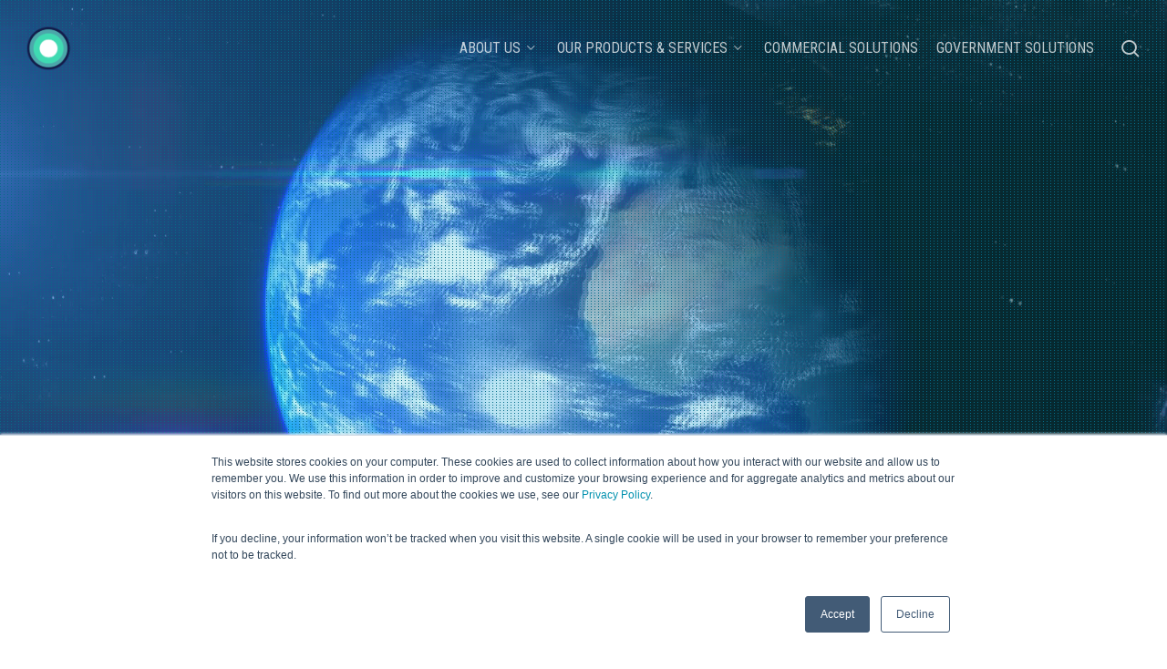

--- FILE ---
content_type: text/html; charset=UTF-8
request_url: https://pangiam.com/
body_size: 31947
content:
<!doctype html>
<html lang="en-US" class="no-js">
<head>
	<meta charset="UTF-8">
	<meta name="viewport" content="width=device-width, initial-scale=1, maximum-scale=1, user-scalable=0" /><meta name='robots' content='index, follow, max-image-preview:large, max-snippet:-1, max-video-preview:-1' />
	<style>img:is([sizes="auto" i], [sizes^="auto," i]) { contain-intrinsic-size: 3000px 1500px }</style>
	
	<!-- This site is optimized with the Yoast SEO plugin v26.8 - https://yoast.com/product/yoast-seo-wordpress/ -->
	<title>PANGIAM - Security Experts. Technologists. Problem Solvers.</title>
	<meta name="description" content="A company revolutionizing operations through emerging technologies and cloud-based applications. Looking for Intelligent authentication and enhanced security." />
	<link rel="canonical" href="https://pangiam.com/" />
	<meta property="og:locale" content="en_US" />
	<meta property="og:type" content="website" />
	<meta property="og:title" content="PANGIAM - Security Experts. Technologists. Problem Solvers." />
	<meta property="og:description" content="A company revolutionizing operations through emerging technologies and cloud-based applications. Looking for Intelligent authentication and enhanced security." />
	<meta property="og:url" content="https://pangiam.com/" />
	<meta property="og:site_name" content="Pangiam" />
	<meta property="article:modified_time" content="2025-05-12T17:43:54+00:00" />
	<meta name="twitter:card" content="summary_large_image" />
	<meta name="twitter:site" content="@PangiamTech" />
	<script type="application/ld+json" class="yoast-schema-graph">{"@context":"https://schema.org","@graph":[{"@type":"WebPage","@id":"https://pangiam.com/","url":"https://pangiam.com/","name":"PANGIAM - Security Experts. Technologists. Problem Solvers.","isPartOf":{"@id":"https://pangiam.com/#website"},"about":{"@id":"https://pangiam.com/#organization"},"datePublished":"2022-07-06T20:21:03+00:00","dateModified":"2025-05-12T17:43:54+00:00","description":"A company revolutionizing operations through emerging technologies and cloud-based applications. Looking for Intelligent authentication and enhanced security.","breadcrumb":{"@id":"https://pangiam.com/#breadcrumb"},"inLanguage":"en-US","potentialAction":[{"@type":"ReadAction","target":["https://pangiam.com/"]}]},{"@type":"BreadcrumbList","@id":"https://pangiam.com/#breadcrumb","itemListElement":[{"@type":"ListItem","position":1,"name":"Home"}]},{"@type":"WebSite","@id":"https://pangiam.com/#website","url":"https://pangiam.com/","name":"Pangiam","description":"A World in Perfect Motion","publisher":{"@id":"https://pangiam.com/#organization"},"potentialAction":[{"@type":"SearchAction","target":{"@type":"EntryPoint","urlTemplate":"https://pangiam.com/?s={search_term_string}"},"query-input":{"@type":"PropertyValueSpecification","valueRequired":true,"valueName":"search_term_string"}}],"inLanguage":"en-US"},{"@type":"Organization","@id":"https://pangiam.com/#organization","name":"Pangiam","alternateName":"Pangiam, A BigBear.ai Company","url":"https://pangiam.com/","logo":{"@type":"ImageObject","inLanguage":"en-US","@id":"https://pangiam.com/#/schema/logo/image/","url":"https://pangiam.com/wp-content/uploads/2022/07/pangiam-logo-dark.png","contentUrl":"https://pangiam.com/wp-content/uploads/2022/07/pangiam-logo-dark.png","width":720,"height":239,"caption":"Pangiam"},"image":{"@id":"https://pangiam.com/#/schema/logo/image/"},"sameAs":["https://x.com/PangiamTech","https://www.linkedin.com/company/71982845"]}]}</script>
	<!-- / Yoast SEO plugin. -->


<link rel='dns-prefetch' href='//fonts.googleapis.com' />
<link rel='dns-prefetch' href='//hcaptcha.com' />
<link rel='stylesheet' id='wp-block-library-css' href='https://pangiam.com/wp-includes/css/dist/block-library/style.min.css?ver=6.8.3' type='text/css' media='all' />
<link rel='stylesheet' id='wp-components-css' href='https://pangiam.com/wp-includes/css/dist/components/style.min.css?ver=6.8.3' type='text/css' media='all' />
<link rel='stylesheet' id='wp-preferences-css' href='https://pangiam.com/wp-includes/css/dist/preferences/style.min.css?ver=6.8.3' type='text/css' media='all' />
<link rel='stylesheet' id='wp-block-editor-css' href='https://pangiam.com/wp-includes/css/dist/block-editor/style.min.css?ver=6.8.3' type='text/css' media='all' />
<link rel='stylesheet' id='popup-maker-block-library-style-css' href='https://pangiam.com/wp-content/plugins/popup-maker/dist/packages/block-library-style.css?ver=dbea705cfafe089d65f1' type='text/css' media='all' />
<style id='global-styles-inline-css' type='text/css'>
:root{--wp--preset--aspect-ratio--square: 1;--wp--preset--aspect-ratio--4-3: 4/3;--wp--preset--aspect-ratio--3-4: 3/4;--wp--preset--aspect-ratio--3-2: 3/2;--wp--preset--aspect-ratio--2-3: 2/3;--wp--preset--aspect-ratio--16-9: 16/9;--wp--preset--aspect-ratio--9-16: 9/16;--wp--preset--color--black: #000000;--wp--preset--color--cyan-bluish-gray: #abb8c3;--wp--preset--color--white: #ffffff;--wp--preset--color--pale-pink: #f78da7;--wp--preset--color--vivid-red: #cf2e2e;--wp--preset--color--luminous-vivid-orange: #ff6900;--wp--preset--color--luminous-vivid-amber: #fcb900;--wp--preset--color--light-green-cyan: #7bdcb5;--wp--preset--color--vivid-green-cyan: #00d084;--wp--preset--color--pale-cyan-blue: #8ed1fc;--wp--preset--color--vivid-cyan-blue: #0693e3;--wp--preset--color--vivid-purple: #9b51e0;--wp--preset--gradient--vivid-cyan-blue-to-vivid-purple: linear-gradient(135deg,rgba(6,147,227,1) 0%,rgb(155,81,224) 100%);--wp--preset--gradient--light-green-cyan-to-vivid-green-cyan: linear-gradient(135deg,rgb(122,220,180) 0%,rgb(0,208,130) 100%);--wp--preset--gradient--luminous-vivid-amber-to-luminous-vivid-orange: linear-gradient(135deg,rgba(252,185,0,1) 0%,rgba(255,105,0,1) 100%);--wp--preset--gradient--luminous-vivid-orange-to-vivid-red: linear-gradient(135deg,rgba(255,105,0,1) 0%,rgb(207,46,46) 100%);--wp--preset--gradient--very-light-gray-to-cyan-bluish-gray: linear-gradient(135deg,rgb(238,238,238) 0%,rgb(169,184,195) 100%);--wp--preset--gradient--cool-to-warm-spectrum: linear-gradient(135deg,rgb(74,234,220) 0%,rgb(151,120,209) 20%,rgb(207,42,186) 40%,rgb(238,44,130) 60%,rgb(251,105,98) 80%,rgb(254,248,76) 100%);--wp--preset--gradient--blush-light-purple: linear-gradient(135deg,rgb(255,206,236) 0%,rgb(152,150,240) 100%);--wp--preset--gradient--blush-bordeaux: linear-gradient(135deg,rgb(254,205,165) 0%,rgb(254,45,45) 50%,rgb(107,0,62) 100%);--wp--preset--gradient--luminous-dusk: linear-gradient(135deg,rgb(255,203,112) 0%,rgb(199,81,192) 50%,rgb(65,88,208) 100%);--wp--preset--gradient--pale-ocean: linear-gradient(135deg,rgb(255,245,203) 0%,rgb(182,227,212) 50%,rgb(51,167,181) 100%);--wp--preset--gradient--electric-grass: linear-gradient(135deg,rgb(202,248,128) 0%,rgb(113,206,126) 100%);--wp--preset--gradient--midnight: linear-gradient(135deg,rgb(2,3,129) 0%,rgb(40,116,252) 100%);--wp--preset--font-size--small: 13px;--wp--preset--font-size--medium: 20px;--wp--preset--font-size--large: 36px;--wp--preset--font-size--x-large: 42px;--wp--preset--spacing--20: 0.44rem;--wp--preset--spacing--30: 0.67rem;--wp--preset--spacing--40: 1rem;--wp--preset--spacing--50: 1.5rem;--wp--preset--spacing--60: 2.25rem;--wp--preset--spacing--70: 3.38rem;--wp--preset--spacing--80: 5.06rem;--wp--preset--shadow--natural: 6px 6px 9px rgba(0, 0, 0, 0.2);--wp--preset--shadow--deep: 12px 12px 50px rgba(0, 0, 0, 0.4);--wp--preset--shadow--sharp: 6px 6px 0px rgba(0, 0, 0, 0.2);--wp--preset--shadow--outlined: 6px 6px 0px -3px rgba(255, 255, 255, 1), 6px 6px rgba(0, 0, 0, 1);--wp--preset--shadow--crisp: 6px 6px 0px rgba(0, 0, 0, 1);}:root { --wp--style--global--content-size: 1300px;--wp--style--global--wide-size: 1300px; }:where(body) { margin: 0; }.wp-site-blocks > .alignleft { float: left; margin-right: 2em; }.wp-site-blocks > .alignright { float: right; margin-left: 2em; }.wp-site-blocks > .aligncenter { justify-content: center; margin-left: auto; margin-right: auto; }:where(.is-layout-flex){gap: 0.5em;}:where(.is-layout-grid){gap: 0.5em;}.is-layout-flow > .alignleft{float: left;margin-inline-start: 0;margin-inline-end: 2em;}.is-layout-flow > .alignright{float: right;margin-inline-start: 2em;margin-inline-end: 0;}.is-layout-flow > .aligncenter{margin-left: auto !important;margin-right: auto !important;}.is-layout-constrained > .alignleft{float: left;margin-inline-start: 0;margin-inline-end: 2em;}.is-layout-constrained > .alignright{float: right;margin-inline-start: 2em;margin-inline-end: 0;}.is-layout-constrained > .aligncenter{margin-left: auto !important;margin-right: auto !important;}.is-layout-constrained > :where(:not(.alignleft):not(.alignright):not(.alignfull)){max-width: var(--wp--style--global--content-size);margin-left: auto !important;margin-right: auto !important;}.is-layout-constrained > .alignwide{max-width: var(--wp--style--global--wide-size);}body .is-layout-flex{display: flex;}.is-layout-flex{flex-wrap: wrap;align-items: center;}.is-layout-flex > :is(*, div){margin: 0;}body .is-layout-grid{display: grid;}.is-layout-grid > :is(*, div){margin: 0;}body{padding-top: 0px;padding-right: 0px;padding-bottom: 0px;padding-left: 0px;}:root :where(.wp-element-button, .wp-block-button__link){background-color: #32373c;border-width: 0;color: #fff;font-family: inherit;font-size: inherit;line-height: inherit;padding: calc(0.667em + 2px) calc(1.333em + 2px);text-decoration: none;}.has-black-color{color: var(--wp--preset--color--black) !important;}.has-cyan-bluish-gray-color{color: var(--wp--preset--color--cyan-bluish-gray) !important;}.has-white-color{color: var(--wp--preset--color--white) !important;}.has-pale-pink-color{color: var(--wp--preset--color--pale-pink) !important;}.has-vivid-red-color{color: var(--wp--preset--color--vivid-red) !important;}.has-luminous-vivid-orange-color{color: var(--wp--preset--color--luminous-vivid-orange) !important;}.has-luminous-vivid-amber-color{color: var(--wp--preset--color--luminous-vivid-amber) !important;}.has-light-green-cyan-color{color: var(--wp--preset--color--light-green-cyan) !important;}.has-vivid-green-cyan-color{color: var(--wp--preset--color--vivid-green-cyan) !important;}.has-pale-cyan-blue-color{color: var(--wp--preset--color--pale-cyan-blue) !important;}.has-vivid-cyan-blue-color{color: var(--wp--preset--color--vivid-cyan-blue) !important;}.has-vivid-purple-color{color: var(--wp--preset--color--vivid-purple) !important;}.has-black-background-color{background-color: var(--wp--preset--color--black) !important;}.has-cyan-bluish-gray-background-color{background-color: var(--wp--preset--color--cyan-bluish-gray) !important;}.has-white-background-color{background-color: var(--wp--preset--color--white) !important;}.has-pale-pink-background-color{background-color: var(--wp--preset--color--pale-pink) !important;}.has-vivid-red-background-color{background-color: var(--wp--preset--color--vivid-red) !important;}.has-luminous-vivid-orange-background-color{background-color: var(--wp--preset--color--luminous-vivid-orange) !important;}.has-luminous-vivid-amber-background-color{background-color: var(--wp--preset--color--luminous-vivid-amber) !important;}.has-light-green-cyan-background-color{background-color: var(--wp--preset--color--light-green-cyan) !important;}.has-vivid-green-cyan-background-color{background-color: var(--wp--preset--color--vivid-green-cyan) !important;}.has-pale-cyan-blue-background-color{background-color: var(--wp--preset--color--pale-cyan-blue) !important;}.has-vivid-cyan-blue-background-color{background-color: var(--wp--preset--color--vivid-cyan-blue) !important;}.has-vivid-purple-background-color{background-color: var(--wp--preset--color--vivid-purple) !important;}.has-black-border-color{border-color: var(--wp--preset--color--black) !important;}.has-cyan-bluish-gray-border-color{border-color: var(--wp--preset--color--cyan-bluish-gray) !important;}.has-white-border-color{border-color: var(--wp--preset--color--white) !important;}.has-pale-pink-border-color{border-color: var(--wp--preset--color--pale-pink) !important;}.has-vivid-red-border-color{border-color: var(--wp--preset--color--vivid-red) !important;}.has-luminous-vivid-orange-border-color{border-color: var(--wp--preset--color--luminous-vivid-orange) !important;}.has-luminous-vivid-amber-border-color{border-color: var(--wp--preset--color--luminous-vivid-amber) !important;}.has-light-green-cyan-border-color{border-color: var(--wp--preset--color--light-green-cyan) !important;}.has-vivid-green-cyan-border-color{border-color: var(--wp--preset--color--vivid-green-cyan) !important;}.has-pale-cyan-blue-border-color{border-color: var(--wp--preset--color--pale-cyan-blue) !important;}.has-vivid-cyan-blue-border-color{border-color: var(--wp--preset--color--vivid-cyan-blue) !important;}.has-vivid-purple-border-color{border-color: var(--wp--preset--color--vivid-purple) !important;}.has-vivid-cyan-blue-to-vivid-purple-gradient-background{background: var(--wp--preset--gradient--vivid-cyan-blue-to-vivid-purple) !important;}.has-light-green-cyan-to-vivid-green-cyan-gradient-background{background: var(--wp--preset--gradient--light-green-cyan-to-vivid-green-cyan) !important;}.has-luminous-vivid-amber-to-luminous-vivid-orange-gradient-background{background: var(--wp--preset--gradient--luminous-vivid-amber-to-luminous-vivid-orange) !important;}.has-luminous-vivid-orange-to-vivid-red-gradient-background{background: var(--wp--preset--gradient--luminous-vivid-orange-to-vivid-red) !important;}.has-very-light-gray-to-cyan-bluish-gray-gradient-background{background: var(--wp--preset--gradient--very-light-gray-to-cyan-bluish-gray) !important;}.has-cool-to-warm-spectrum-gradient-background{background: var(--wp--preset--gradient--cool-to-warm-spectrum) !important;}.has-blush-light-purple-gradient-background{background: var(--wp--preset--gradient--blush-light-purple) !important;}.has-blush-bordeaux-gradient-background{background: var(--wp--preset--gradient--blush-bordeaux) !important;}.has-luminous-dusk-gradient-background{background: var(--wp--preset--gradient--luminous-dusk) !important;}.has-pale-ocean-gradient-background{background: var(--wp--preset--gradient--pale-ocean) !important;}.has-electric-grass-gradient-background{background: var(--wp--preset--gradient--electric-grass) !important;}.has-midnight-gradient-background{background: var(--wp--preset--gradient--midnight) !important;}.has-small-font-size{font-size: var(--wp--preset--font-size--small) !important;}.has-medium-font-size{font-size: var(--wp--preset--font-size--medium) !important;}.has-large-font-size{font-size: var(--wp--preset--font-size--large) !important;}.has-x-large-font-size{font-size: var(--wp--preset--font-size--x-large) !important;}
:where(.wp-block-post-template.is-layout-flex){gap: 1.25em;}:where(.wp-block-post-template.is-layout-grid){gap: 1.25em;}
:where(.wp-block-columns.is-layout-flex){gap: 2em;}:where(.wp-block-columns.is-layout-grid){gap: 2em;}
:root :where(.wp-block-pullquote){font-size: 1.5em;line-height: 1.6;}
</style>
<link rel='stylesheet' id='cookie-law-info-css' href='https://pangiam.com/wp-content/plugins/cookie-law-info/legacy/public/css/cookie-law-info-public.css?ver=3.4.0' type='text/css' media='all' />
<link rel='stylesheet' id='cookie-law-info-gdpr-css' href='https://pangiam.com/wp-content/plugins/cookie-law-info/legacy/public/css/cookie-law-info-gdpr.css?ver=3.4.0' type='text/css' media='all' />
<link rel='stylesheet' id='font-awesome-css' href='https://pangiam.com/wp-content/themes/salient/css/font-awesome-legacy.min.css?ver=4.7.1' type='text/css' media='all' />
<link rel='stylesheet' id='salient-grid-system-css' href='https://pangiam.com/wp-content/themes/salient/css/build/grid-system.css?ver=17.3.0' type='text/css' media='all' />
<link rel='stylesheet' id='main-styles-css' href='https://pangiam.com/wp-content/themes/salient/css/build/style.css?ver=17.3.0' type='text/css' media='all' />
<style id='main-styles-inline-css' type='text/css'>
html body[data-header-resize="1"] .container-wrap, 
			html body[data-header-format="left-header"][data-header-resize="0"] .container-wrap, 
			html body[data-header-resize="0"] .container-wrap, 
			body[data-header-format="left-header"][data-header-resize="0"] .container-wrap { 
				padding-top: 0; 
			} 
			.main-content > .row > #breadcrumbs.yoast { 
				padding: 20px 0; 
			}
</style>
<link rel='stylesheet' id='nectar-element-fancy-box-css' href='https://pangiam.com/wp-content/themes/salient/css/build/elements/element-fancy-box.css?ver=17.3.0' type='text/css' media='all' />
<link rel='stylesheet' id='nectar-element-highlighted-text-css' href='https://pangiam.com/wp-content/themes/salient/css/build/elements/element-highlighted-text.css?ver=17.3.0' type='text/css' media='all' />
<link rel='stylesheet' id='nectar-element-icon-list-css' href='https://pangiam.com/wp-content/themes/salient/css/build/elements/element-icon-list.css?ver=17.3.0' type='text/css' media='all' />
<link rel='stylesheet' id='nectar-element-fancy-unordered-list-css' href='https://pangiam.com/wp-content/themes/salient/css/build/elements/element-fancy-unordered-list.css?ver=17.3.0' type='text/css' media='all' />
<link rel='stylesheet' id='nectar_default_font_open_sans-css' href='https://fonts.googleapis.com/css?family=Open+Sans%3A300%2C400%2C600%2C700&#038;subset=latin%2Clatin-ext' type='text/css' media='all' />
<link rel='stylesheet' id='responsive-css' href='https://pangiam.com/wp-content/themes/salient/css/build/responsive.css?ver=17.3.0' type='text/css' media='all' />
<link rel='stylesheet' id='nectar-flickity-css' href='https://pangiam.com/wp-content/themes/salient/css/build/plugins/flickity.css?ver=17.3.0' type='text/css' media='all' />
<link rel='stylesheet' id='skin-material-css' href='https://pangiam.com/wp-content/themes/salient/css/build/skin-material.css?ver=17.3.0' type='text/css' media='all' />
<link rel='stylesheet' id='salient-wp-menu-dynamic-css' href='https://pangiam.com/wp-content/uploads/salient/menu-dynamic.css?ver=57116' type='text/css' media='all' />
<link rel='stylesheet' id='js_composer_front-css' href='https://pangiam.com/wp-content/themes/salient/css/build/plugins/js_composer.css?ver=17.3.0' type='text/css' media='all' />
<link rel='stylesheet' id='popup-maker-site-css' href='//pangiam.com/wp-content/uploads/pum/pum-site-styles.css?generated=1755196136&#038;ver=1.21.5' type='text/css' media='all' />
<link rel='stylesheet' id='dynamic-css-css' href='https://pangiam.com/wp-content/themes/salient/css/salient-dynamic-styles.css?ver=1898' type='text/css' media='all' />
<style id='dynamic-css-inline-css' type='text/css'>
@keyframes header_nav_entrance_animation{0%{opacity:0.01;}100%{opacity:1;}}@keyframes header_nav_entrance_animation_2{0%{transform:translateY(-100%);}100%{transform:translateY(0);}}@media only screen and (min-width:691px){#header-outer{opacity:0.01;}.no-js #header-outer{opacity:1;}#header-outer.entrance-animation{animation:header_nav_entrance_animation 1.5s cubic-bezier(0.25,1,0.5,1) forwards;}#header-outer.entrance-animation #top,#header-outer.entrance-animation #header-secondary-outer{animation:header_nav_entrance_animation_2 1.5s cubic-bezier(0.25,1,0.5,1) forwards;}}.no-rgba #header-space{display:none;}@media only screen and (max-width:999px){body #header-space[data-header-mobile-fixed="1"]{display:none;}#header-outer[data-mobile-fixed="false"]{position:absolute;}}@media only screen and (max-width:999px){body:not(.nectar-no-flex-height) #header-space[data-secondary-header-display="full"]:not([data-header-mobile-fixed="false"]){display:block!important;margin-bottom:-50px;}#header-space[data-secondary-header-display="full"][data-header-mobile-fixed="false"]{display:none;}}@media only screen and (min-width:1000px){#header-space{display:none;}.nectar-slider-wrap.first-section,.parallax_slider_outer.first-section,.full-width-content.first-section,.parallax_slider_outer.first-section .swiper-slide .content,.nectar-slider-wrap.first-section .swiper-slide .content,#page-header-bg,.nder-page-header,#page-header-wrap,.full-width-section.first-section{margin-top:0!important;}body #page-header-bg,body #page-header-wrap{height:106px;}body #search-outer{z-index:100000;}}@media only screen and (min-width:1000px){#page-header-wrap.fullscreen-header,#page-header-wrap.fullscreen-header #page-header-bg,html:not(.nectar-box-roll-loaded) .nectar-box-roll > #page-header-bg.fullscreen-header,.nectar_fullscreen_zoom_recent_projects,#nectar_fullscreen_rows:not(.afterLoaded) > div{height:100vh;}.wpb_row.vc_row-o-full-height.top-level,.wpb_row.vc_row-o-full-height.top-level > .col.span_12{min-height:100vh;}#page-header-bg[data-alignment-v="middle"] .span_6 .inner-wrap,#page-header-bg[data-alignment-v="top"] .span_6 .inner-wrap,.blog-archive-header.color-bg .container{padding-top:103px;}#page-header-wrap.container #page-header-bg .span_6 .inner-wrap{padding-top:0;}.nectar-slider-wrap[data-fullscreen="true"]:not(.loaded),.nectar-slider-wrap[data-fullscreen="true"]:not(.loaded) .swiper-container{height:calc(100vh + 2px)!important;}.admin-bar .nectar-slider-wrap[data-fullscreen="true"]:not(.loaded),.admin-bar .nectar-slider-wrap[data-fullscreen="true"]:not(.loaded) .swiper-container{height:calc(100vh - 30px)!important;}}@media only screen and (max-width:999px){#page-header-bg[data-alignment-v="middle"]:not(.fullscreen-header) .span_6 .inner-wrap,#page-header-bg[data-alignment-v="top"] .span_6 .inner-wrap,.blog-archive-header.color-bg .container{padding-top:34px;}.vc_row.top-level.full-width-section:not(.full-width-ns) > .span_12,#page-header-bg[data-alignment-v="bottom"] .span_6 .inner-wrap{padding-top:24px;}}@media only screen and (max-width:690px){.vc_row.top-level.full-width-section:not(.full-width-ns) > .span_12{padding-top:34px;}.vc_row.top-level.full-width-content .nectar-recent-posts-single_featured .recent-post-container > .inner-wrap{padding-top:24px;}}@media only screen and (max-width:999px){.full-width-ns .nectar-slider-wrap .swiper-slide[data-y-pos="middle"] .content,.full-width-ns .nectar-slider-wrap .swiper-slide[data-y-pos="top"] .content{padding-top:30px;}}@media only screen and (max-width:999px){.using-mobile-browser #nectar_fullscreen_rows:not(.afterLoaded):not([data-mobile-disable="on"]) > div{height:calc(100vh - 76px);}.using-mobile-browser .wpb_row.vc_row-o-full-height.top-level,.using-mobile-browser .wpb_row.vc_row-o-full-height.top-level > .col.span_12,[data-permanent-transparent="1"].using-mobile-browser .wpb_row.vc_row-o-full-height.top-level,[data-permanent-transparent="1"].using-mobile-browser .wpb_row.vc_row-o-full-height.top-level > .col.span_12{min-height:calc(100vh - 76px);}html:not(.nectar-box-roll-loaded) .nectar-box-roll > #page-header-bg.fullscreen-header,.nectar_fullscreen_zoom_recent_projects,.nectar-slider-wrap[data-fullscreen="true"]:not(.loaded),.nectar-slider-wrap[data-fullscreen="true"]:not(.loaded) .swiper-container,#nectar_fullscreen_rows:not(.afterLoaded):not([data-mobile-disable="on"]) > div{height:calc(100vh - 1px);}.wpb_row.vc_row-o-full-height.top-level,.wpb_row.vc_row-o-full-height.top-level > .col.span_12{min-height:calc(100vh - 1px);}body[data-transparent-header="false"] #ajax-content-wrap.no-scroll{min-height:calc(100vh - 1px);height:calc(100vh - 1px);}}#nectar_fullscreen_rows{background-color:transparent;}#ajax-content-wrap .vc_row.left_padding_6pct .row_col_wrap_12,.nectar-global-section .vc_row.left_padding_6pct .row_col_wrap_12{padding-left:6%;}#ajax-content-wrap .vc_row.right_padding_6pct .row_col_wrap_12,.nectar-global-section .vc_row.right_padding_6pct .row_col_wrap_12{padding-right:6%;}body .container-wrap .vc_row-fluid[data-column-margin="90px"] > .span_12,html body .vc_row-fluid[data-column-margin="90px"] > .span_12,body .container-wrap .vc_row-fluid[data-column-margin="90px"] .full-page-inner > .container > .span_12,body .container-wrap .vc_row-fluid[data-column-margin="90px"] .full-page-inner > .span_12{margin-left:-45px;margin-right:-45px;}body .container-wrap .vc_row-fluid[data-column-margin="90px"] .wpb_column:not(.child_column),body .container-wrap .inner_row[data-column-margin="90px"] .child_column,html body .vc_row-fluid[data-column-margin="90px"] .wpb_column:not(.child_column),html body .inner_row[data-column-margin="90px"] .child_column{padding-left:45px;padding-right:45px;}.container-wrap .vc_row-fluid[data-column-margin="90px"].full-width-content > .span_12,html body .vc_row-fluid[data-column-margin="90px"].full-width-content > .span_12,.container-wrap .vc_row-fluid[data-column-margin="90px"].full-width-content .full-page-inner > .span_12{margin-left:0;margin-right:0;padding-left:45px;padding-right:45px;}.single-portfolio #full_width_portfolio .vc_row-fluid[data-column-margin="90px"].full-width-content > .span_12{padding-right:45px;}@media only screen and (max-width:999px) and (min-width:691px){.vc_row-fluid[data-column-margin="90px"] > .span_12 > .one-fourths:not([class*="vc_col-xs-"]),.vc_row-fluid .vc_row-fluid.inner_row[data-column-margin="90px"] > .span_12 > .one-fourths:not([class*="vc_col-xs-"]){margin-bottom:90px;}}@media only screen and (max-width:999px){.vc_row-fluid[data-column-margin="90px"] .wpb_column:not([class*="vc_col-xs-"]):not(.child_column):not(:last-child),.inner_row[data-column-margin="90px"] .child_column:not([class*="vc_col-xs-"]):not(:last-child){margin-bottom:90px;}}.col.padding-2-percent > .vc_column-inner,.col.padding-2-percent > .n-sticky > .vc_column-inner{padding:calc(600px * 0.03);}@media only screen and (max-width:690px){.col.padding-2-percent > .vc_column-inner,.col.padding-2-percent > .n-sticky > .vc_column-inner{padding:calc(100vw * 0.03);}}@media only screen and (min-width:1000px){.col.padding-2-percent > .vc_column-inner,.col.padding-2-percent > .n-sticky > .vc_column-inner{padding:calc((100vw - 180px) * 0.02);}.column_container:not(.vc_col-sm-12) .col.padding-2-percent > .vc_column-inner{padding:calc((100vw - 180px) * 0.01);}}@media only screen and (min-width:1425px){.col.padding-2-percent > .vc_column-inner{padding:calc(1245px * 0.02);}.column_container:not(.vc_col-sm-12) .col.padding-2-percent > .vc_column-inner{padding:calc(1245px * 0.01);}}.full-width-content .col.padding-2-percent > .vc_column-inner{padding:calc(100vw * 0.02);}@media only screen and (max-width:999px){.full-width-content .col.padding-2-percent > .vc_column-inner{padding:calc(100vw * 0.03);}}@media only screen and (min-width:1000px){.full-width-content .column_container:not(.vc_col-sm-12) .col.padding-2-percent > .vc_column-inner{padding:calc(100vw * 0.01);}}#ajax-content-wrap .col[data-padding-pos="top-bottom"]> .vc_column-inner,#ajax-content-wrap .col[data-padding-pos="top-bottom"] > .n-sticky > .vc_column-inner{padding-left:0;padding-right:0}body[data-aie] .col[data-padding-pos="right"] > .vc_column-inner,body #ajax-content-wrap .col[data-padding-pos="right"] > .vc_column-inner,#ajax-content-wrap .col[data-padding-pos="right"] > .n-sticky > .vc_column-inner{padding-left:0;padding-top:0;padding-bottom:0}body[data-aie] .col[data-padding-pos="left"] > .vc_column-inner,body #ajax-content-wrap .col[data-padding-pos="left"] > .vc_column-inner,#ajax-content-wrap .col[data-padding-pos="left"] > .n-sticky > .vc_column-inner{padding-right:0;padding-top:0;padding-bottom:0}.col.padding-4-percent > .vc_column-inner,.col.padding-4-percent > .n-sticky > .vc_column-inner{padding:calc(600px * 0.06);}@media only screen and (max-width:690px){.col.padding-4-percent > .vc_column-inner,.col.padding-4-percent > .n-sticky > .vc_column-inner{padding:calc(100vw * 0.06);}}@media only screen and (min-width:1000px){.col.padding-4-percent > .vc_column-inner,.col.padding-4-percent > .n-sticky > .vc_column-inner{padding:calc((100vw - 180px) * 0.04);}.column_container:not(.vc_col-sm-12) .col.padding-4-percent > .vc_column-inner{padding:calc((100vw - 180px) * 0.02);}}@media only screen and (min-width:1425px){.col.padding-4-percent > .vc_column-inner{padding:calc(1245px * 0.04);}.column_container:not(.vc_col-sm-12) .col.padding-4-percent > .vc_column-inner{padding:calc(1245px * 0.02);}}.full-width-content .col.padding-4-percent > .vc_column-inner{padding:calc(100vw * 0.04);}@media only screen and (max-width:999px){.full-width-content .col.padding-4-percent > .vc_column-inner{padding:calc(100vw * 0.06);}}@media only screen and (min-width:1000px){.full-width-content .column_container:not(.vc_col-sm-12) .col.padding-4-percent > .vc_column-inner{padding:calc(100vw * 0.02);}}#ajax-content-wrap .col[data-padding-pos="left-right"] > .vc_column-inner,#ajax-content-wrap .col[data-padding-pos="left-right"] > .n-sticky > .vc_column-inner{padding-top:0;padding-bottom:0}.nectar-highlighted-text[data-color="#1f2e7c"]:not([data-style="text_outline"]) em{background-image:linear-gradient(to right,#1f2e7c 0,#1f2e7c 100%);}.nectar-highlighted-text[data-color="#1f2e7c"]:not([data-style="text_outline"]) em.has-link,.nectar-highlighted-text[data-color="#1f2e7c"]:not([data-style="text_outline"]) a em{background-image:linear-gradient(to right,#1f2e7c 0,#1f2e7c 100%),linear-gradient(to right,#1f2e7c 0,#1f2e7c 100%);}.nectar-fancy-box[data-style="color_box_hover"] .box-inner-wrap{transform:translateZ(0);}.nectar-fancy-box[data-style="color_box_hover"] .inner-wrap > i{margin-bottom:25px;}.nectar-fancy-box[data-style="color_box_hover"][data-border="true"] .box-inner-wrap{border:1px solid rgba(0,0,0,0.1);transition:all 0.45s cubic-bezier(0.25,1,0.2,1);}.span_12.light .nectar-fancy-box[data-style="color_box_hover"][data-border="true"] .box-inner-wrap{border-color:rgba(255,255,255,0.14);}.nectar-fancy-box[data-style="color_box_hover"][data-border="true"]:hover .box-inner-wrap{border:1px solid rgba(0,0,0,0);}.nectar-fancy-box[data-style="color_box_hover"] .inner{display:-webkit-flex;display:flex;align-items:center;justify-content:center;}.nectar-fancy-box[data-style="color_box_hover"][data-color*="gradient"] .inner-wrap{position:relative;}.nectar-fancy-box[data-style="color_box_hover"][data-color*="gradient"] .inner i.hover-only{position:absolute;opacity:0;top:-2px;left:0;z-index:1;transition:opacity 0.45s cubic-bezier(0.25,1,0.2,1);}.nectar-fancy-box[data-style="color_box_hover"][data-color*="gradient"][data-alignment="right"] .inner i.hover-only{right:0;left:auto;}.nectar-fancy-box[data-style="color_box_hover"][data-color*="gradient"][data-alignment="center"] .inner i.hover-only{left:50%;transform:translateX(-50%);}.nectar-fancy-box[data-style="color_box_hover"][data-color*="gradient"]:hover .inner i.hover-only{opacity:1;}.nectar-fancy-box[data-style="color_box_hover"][data-color*="gradient"].inner i:not(.hover-only){transition:opacity 0.45s cubic-bezier(0.25,1,0.2,1);}.nectar-fancy-box[data-style="color_box_hover"][data-color*="gradient"]:hover .inner i:not(.hover-only){opacity:0;}.nectar-fancy-box[data-style="color_box_hover"] .inner i{text-align:center;}.nectar-fancy-box[data-style="color_box_hover"] .inner p{opacity:0.75;}.vc_col-sm-3 .nectar-fancy-box[data-style="color_box_hover"] .inner p,.vc_col-sm-4 .nectar-fancy-box[data-style="color_box_hover"] .inner p,.nectar-flickity[data-desktop-columns="4"] .nectar-fancy-box[data-style="color_box_hover"] .inner p,.nectar-flickity[data-desktop-columns="3"] .nectar-fancy-box[data-style="color_box_hover"] .inner p{line-height:1.7em;}.nectar-fancy-box[data-style="color_box_hover"] .inner{padding-bottom:0;text-align:center;vertical-align:middle;}.nectar-fancy-box[data-style="color_box_hover"] .inner-wrap{text-align:center;vertical-align:middle;}.span_12.light .nectar-fancy-box[data-style="color_box_hover"] .inner p{opacity:0.65;}.span_12.light .nectar-fancy-box[data-style="color_box_hover"]:hover .inner p{opacity:0.8;}.span_12.light .nectar-fancy-box[data-style="color_box_hover"]:hover:before{display:none}.nectar-fancy-box[data-style="color_box_hover"][data-alignment="left"] .inner,.nectar-fancy-box[data-style="color_box_hover"][data-alignment="left"] .inner-wrap,.nectar-fancy-box[data-style="color_box_hover"][data-alignment="left"] .inner i{text-align:left;}.nectar-fancy-box[data-style="color_box_hover"][data-alignment="right"] .inner,.nectar-fancy-box[data-style="color_box_hover"][data-alignment="right"] .inner-wrap,.nectar-fancy-box[data-style="color_box_hover"][data-alignment="right"] .inner i{text-align:right;}.nectar-fancy-box[data-style="color_box_hover"]:before{display:block;position:absolute;left:1%;top:1%;height:98%;width:98%;opacity:0;content:"";}.nectar-fancy-box[data-style="color_box_hover"]:hover:before{opacity:0.33;}.nectar-fancy-box[data-style="color_box_hover"]:hover .box-bg{transform:scale(1.08);-webkit-transform:scale(1.08);}.nectar-fancy-box[data-style="color_box_hover"]{overflow:visible;padding:0;}.nectar-fancy-box[data-style="color_box_hover"] .box-inner-wrap{padding:10% 15%;position:relative;overflow:hidden;}.nectar-fancy-box[data-style="color_box_hover"]:hover .inner-wrap *,.nectar-fancy-box[data-style="color_box_hover"] .box-bg,.nectar-fancy-box[data-style="color_box_hover"] .box-bg:after{transition:all 0.45s cubic-bezier(0.25,1,0.2,1);}.nectar-fancy-box[data-style="color_box_hover"]:before{transition:opacity 0.45s cubic-bezier(0.25,1,0.2,1);}.nectar-fancy-box[data-style="color_box_hover"]:hover .inner-wrap .nectar-cta .link_wrap .link_text:after{border-color:rgba(255,255,255,0.4);}.nectar-fancy-box[data-style="color_box_hover"]:hover .inner-wrap .nectar-cta[data-style="see-through"] .link_wrap .arrow:after{border-color:#fff;}.nectar-fancy-box[data-style="color_box_hover"]:hover .inner-wrap .nectar-cta .arrow,.nectar-fancy-box[data-style="color_box_hover"]:hover .inner-wrap .nectar-cta .link_wrap .arrow:before{color:#fff;}.nectar-fancy-box[data-style="color_box_hover"] .inner-wrap *,.nectar-fancy-box[data-style="color_box_hover"] .inner-wrap{color:#444;}.span_12.light .nectar-fancy-box[data-style="color_box_hover"] .inner-wrap *,.span_12.light .nectar-fancy-box[data-style="color_box_hover"] .inner-wrap{color:#fff;}.nectar-fancy-box[data-style="color_box_hover"] .box-bg,.nectar-fancy-box[data-style="color_box_hover"]:after{opacity:0}.nectar-fancy-box[data-style="color_box_hover"]:hover .box-bg{opacity:1;}.nectar-fancy-box[data-style="color_box_hover"].using-img .box-bg:after{opacity:0.85;}.nectar-fancy-box[data-style="color_box_hover"][data-hover-o="0.9"] .box-bg:after{opacity:0.9;}.nectar-fancy-box[data-style="color_box_hover"][data-hover-o="0.8"] .box-bg:after{opacity:0.8;}.nectar-fancy-box[data-style="color_box_hover"][data-hover-o="0.7"] .box-bg:after{opacity:0.7;}.nectar-fancy-box[data-style="color_box_hover"][data-hover-o="0.6"] .box-bg:after{opacity:0.6;}.nectar-fancy-box[data-style="color_box_hover"][data-hover-o="0.5"] .box-bg:after{opacity:0.5;}.nectar-fancy-box[data-style="color_box_hover"][data-hover-o="0.4"] .box-bg:after{opacity:0.4;}.nectar-fancy-box[data-style="color_box_hover"][data-hover-o="0.3"] .box-bg:after{opacity:0.3;}.nectar-fancy-box[data-style="color_box_hover"][data-hover-o="0.2"] .box-bg:after{opacity:0.2;}.nectar-fancy-box[data-style="color_box_hover"][data-hover-o="0.1"] .box-bg:after{opacity:0.1;}.iconsmind-Smartphone-Secure:before{content:"\eb4c"}.iconsmind-Identification-Badge:before{content:"\ec1b"}.iconsmind-Find-User:before{content:"\ebd0"}.iconsmind-Cube-Molecule:before{content:"\eb61"}.iconsmind-Eye-Scan:before{content:"\eb38"}.nectar-fancy-box[data-style="default"].box_color_00707e:after{background-color:#00707e!important;}.nectar-fancy-box[data-style="color_box_hover"][data-color].box_color_00707e:hover:before{box-shadow:0 30px 90px #00707e;}.nectar-fancy-box[data-style="color_box_hover"][data-color].box_color_00707e:not(:hover) i.icon-default-style{color:#00707e!important;}.nectar-fancy-box[data-style="color_box_hover"][data-color].box_color_00707e:not(:hover) svg path{fill:#00707e!important;}.nectar-fancy-box[data-style="color_box_hover"][data-color].box_color_00707e .box-bg:after{background-color:#00707e!important;}.iconsmind-Approved-Window:before{content:"\e919"}.iconsmind-Security-Check:before{content:"\eb48"}.iconsmind-Checked-User:before{content:"\ebc5"}.iconsmind-Monitor-phone:before{content:"\efb9"}.nectar-fancy-box[data-style="default"].box_color_40dbb2:after{background-color:#40dbb2!important;}.nectar-fancy-box[data-style="color_box_hover"][data-color].box_color_40dbb2:hover:before{box-shadow:0 30px 90px #40dbb2;}.nectar-fancy-box[data-style="color_box_hover"][data-color].box_color_40dbb2:not(:hover) i.icon-default-style{color:#40dbb2!important;}.nectar-fancy-box[data-style="color_box_hover"][data-color].box_color_40dbb2:not(:hover) svg path{fill:#40dbb2!important;}.nectar-fancy-box[data-style="color_box_hover"][data-color].box_color_40dbb2 .box-bg:after{background-color:#40dbb2!important;}.row .nectar-icon-list .nectar-icon-list-item[class*="font_size"] h4{line-height:1.3;}@media only screen and (min-width:1300px){.nectar-flickity.nectar-carousel[data-desktop-columns="3"][data-spacing="20px"][data-format="default"] .cell{width:calc((100% - 80px) / 3);}}@media only screen and (min-width:1000px) and (max-width:1299px){.nectar-flickity.nectar-carousel[data-small-desktop-columns="3"][data-spacing="20px"][data-format="default"] .cell{width:calc((100% - 80px) / 3);}}@media only screen and (max-width:999px) and (min-width:690px){.nectar-flickity.nectar-carousel[data-tablet-columns="2"][data-spacing="20px"][data-format="default"] .cell{width:calc((100% - 40px) / 2);}}.nectar-simple-slider .cell.color-overlay-1-transparent > .bg-layer-wrap > .color-overlay{background-color:transparent;}@media only screen and (max-width:999px){body .wpb_row .wpb_column.child_column.padding-13-percent_tablet > .vc_column-inner,body .wpb_row .wpb_column.child_column.padding-13-percent_tablet > .n-sticky > .vc_column-inner{padding:calc(999px * 0.13);}}@media only screen and (max-width:999px){body .wpb_column.force-tablet-text-align-left,body .wpb_column.force-tablet-text-align-left .col{text-align:left!important;}body .wpb_column.force-tablet-text-align-right,body .wpb_column.force-tablet-text-align-right .col{text-align:right!important;}body .wpb_column.force-tablet-text-align-center,body .wpb_column.force-tablet-text-align-center .col,body .wpb_column.force-tablet-text-align-center .vc_custom_heading,body .wpb_column.force-tablet-text-align-center .nectar-cta{text-align:center!important;}.wpb_column.force-tablet-text-align-center .img-with-aniamtion-wrap img{display:inline-block;}}@media only screen and (max-width:999px){.nectar-cta.display_tablet_inherit{display:inherit;}}@media only screen and (max-width:999px){.vc_row.bottom_padding_tablet_20pct{padding-bottom:20%!important;}}@media only screen and (max-width:999px){.vc_row.top_padding_tablet_20pct{padding-top:20%!important;}}@media only screen and (max-width:999px){.nectar-fancy-box:not([data-style="parallax_hover"]):not([data-style="hover_desc"]).min_height_tablet_275px .inner,.nectar-fancy-box[data-style="parallax_hover"].min_height_tablet_275px .meta-wrap,.nectar-fancy-box[data-style="hover_desc"].min_height_tablet_275px{min-height:275px!important;}}@media only screen and (max-width:999px){body .vc_row-fluid:not(.full-width-content) > .span_12 .vc_col-sm-2:not(:last-child):not([class*="vc_col-xs-"]){margin-bottom:25px;}}@media only screen and (min-width :691px) and (max-width :999px){body .vc_col-sm-2{width:31.2%;margin-left:3.1%;}body .full-width-content .vc_col-sm-2{width:33.3%;margin-left:0;}.vc_row-fluid .vc_col-sm-2[class*="vc_col-sm-"]:first-child:not([class*="offset"]),.vc_row-fluid .vc_col-sm-2[class*="vc_col-sm-"]:nth-child(3n+4):not([class*="offset"]){margin-left:0;}}@media only screen and (max-width :690px){body .vc_row-fluid .vc_col-sm-2:not([class*="vc_col-xs"]),body .vc_row-fluid.full-width-content .vc_col-sm-2:not([class*="vc_col-xs"]){width:50%;}.vc_row-fluid .vc_col-sm-2[class*="vc_col-sm-"]:first-child:not([class*="offset"]),.vc_row-fluid .vc_col-sm-2[class*="vc_col-sm-"]:nth-child(2n+3):not([class*="offset"]){margin-left:0;}}@media only screen and (max-width:690px){body .wpb_row .wpb_column.child_column.padding-4-percent_phone > .vc_column-inner,body .wpb_row .wpb_column.child_column.padding-4-percent_phone > .n-sticky > .vc_column-inner{padding:calc(690px * 0.04);}}@media only screen and (max-width:690px){html body .wpb_column.force-phone-text-align-left,html body .wpb_column.force-phone-text-align-left .col{text-align:left!important;}html body .wpb_column.force-phone-text-align-right,html body .wpb_column.force-phone-text-align-right .col{text-align:right!important;}html body .wpb_column.force-phone-text-align-center,html body .wpb_column.force-phone-text-align-center .col,html body .wpb_column.force-phone-text-align-center .vc_custom_heading,html body .wpb_column.force-phone-text-align-center .nectar-cta{text-align:center!important;}.wpb_column.force-phone-text-align-center .img-with-aniamtion-wrap img{display:inline-block;}}@media only screen and (max-width:690px){.nectar-cta.display_phone_inherit{display:inherit;}}@media only screen and (max-width:690px){.nectar-fancy-box:not([data-style="parallax_hover"]):not([data-style="hover_desc"]).min_height_phone_255px .inner,.nectar-fancy-box[data-style="parallax_hover"].min_height_phone_255px .meta-wrap,.nectar-fancy-box[data-style="hover_desc"].min_height_phone_255px{min-height:255px!important;}}.screen-reader-text,.nectar-skip-to-content:not(:focus){border:0;clip:rect(1px,1px,1px,1px);clip-path:inset(50%);height:1px;margin:-1px;overflow:hidden;padding:0;position:absolute!important;width:1px;word-wrap:normal!important;}.row .col img:not([srcset]){width:auto;}.row .col img.img-with-animation.nectar-lazy:not([srcset]){width:100%;}
/* NAV - MEGA MENU FIX */
.sub-menu{
    width:auto !important;
}

#header-outer li > a .menu-title-text {
    position: relative;
    white-space: nowrap;
}


#header-outer #top nav > ul > li > a {
    color: #545454!important;
}


/* OFF CANVAS*/
#slide-out-widget-area.slide-out-from-right-hover .inner .off-canvas-menu-container li{
    margin: 15px 0 !important;
}


.home .off-canvas-menu-container li li a{
    color: #b6fff9 !important;
}


/* FANCY BOXES */
.home .nectar-fancy-box[data-style="color_box_hover"] .inner-wrap a{
    color: #61c2a6 !important;
}

.home .vc_column-inner, .home .wpb_wrapper,.home .nectar-fancy-box,.home .nectar-fancy-box .box-inner-wrap{
    height:100% !important;
}

.home  .nectar-fancy-box[data-style="color_box_hover"][data-color].box_color_000000:not(:hover) svg path {
    fill: #40DBB2!important;
}



/* VIDEO RATIO FIX */
video {
    object-fit: cover;
}

/*FANCY BOX FIX*/

.home  .nectar-fancy-box .box-inner-wrap{
    padding: 40px 40px !important;
}
    

.home .nectar-fancy-box[data-style="color_box_hover"] .inner {
    display:block !important;
}

/*DRAG INDICATOR*/

.nectar-drag-indicator{
    mix-blend-mode: normal !important;

}



/* LIST LI LI fix */

.vc_column-inner li li {
    list-style: disc !important;
    padding-left: 0 !important;
    margin-left: 20px !important;
}

.vc_column-inner li li i {
    display: none !important;
}


/*Other*/

.bold, b, strong {
    font-weight: 700 !important;
}


.wpb_text_column a {
    color: #40DBB2 !important;
}


.cli-plugin-button {
    border-radius: 5px !important;
}

.wt-cli-accept-all-btn{
    background-color: #40dbb2 !important;
}

.cli-style-v2 .cli-bar-message {
    width: 100%;
}

#cookie-law-info-bar {
    opacity:0.8;
}


.nectar-post-grid .nectar-post-grid-item .inner{
    background-color: #141d4a;
    background-repeat:no-repeat;
    background-position: right center;
    background-size:auto 100%;
}

.inner.news{
    background-image: url('https://pangiam.com/wp-content/uploads/2022/08/news-bg.jpg');
}
.inner.resources{
    background-image: url('https://pangiam.com/wp-content/uploads/2022/08/resources-bg.jpg');
    background-color: #60C1A5 !important;
}
.inner.blog{
    background-image: url('https://pangiam.com/wp-content/uploads/2022/08/blog-bg.jpg');
    background-color: #49a5a8 !important;
}


#author-bio{
    display:none;
}

.meta-category{
    display:none;
}

.nectar-fancy-box.using-img .link-text{
    display:none;
}


.hide{
    display:none !important;
}

#breadcrumbs {
  display: none;
}

.hs-eu-cookie-confirmation-inner{
    display:none;
}
}
</style>
<link rel='stylesheet' id='salient-child-style-css' href='https://pangiam.com/wp-content/themes/salient-child/style.css?ver=17.3.0' type='text/css' media='all' />
<link rel='stylesheet' id='redux-google-fonts-salient_redux-css' href='https://fonts.googleapis.com/css?family=Roboto+Condensed%3A400%7CRoboto%7CMontserrat%3A600&#038;ver=6.8.3' type='text/css' media='all' />
<script type="text/javascript" src="https://pangiam.com/wp-includes/js/jquery/jquery.min.js?ver=3.7.1" id="jquery-core-js"></script>
<script type="text/javascript" src="https://pangiam.com/wp-includes/js/jquery/jquery-migrate.min.js?ver=3.4.1" id="jquery-migrate-js"></script>
<script type="text/javascript" id="cookie-law-info-js-extra">
/* <![CDATA[ */
var Cli_Data = {"nn_cookie_ids":[],"cookielist":[],"non_necessary_cookies":[],"ccpaEnabled":"","ccpaRegionBased":"","ccpaBarEnabled":"","strictlyEnabled":["necessary","obligatoire"],"ccpaType":"gdpr","js_blocking":"1","custom_integration":"","triggerDomRefresh":"","secure_cookies":""};
var cli_cookiebar_settings = {"animate_speed_hide":"500","animate_speed_show":"500","background":"#FFF","border":"#b1a6a6c2","border_on":"","button_1_button_colour":"#40dbb2","button_1_button_hover":"#33af8e","button_1_link_colour":"#fff","button_1_as_button":"1","button_1_new_win":"","button_2_button_colour":"#333","button_2_button_hover":"#292929","button_2_link_colour":"#444","button_2_as_button":"","button_2_hidebar":"","button_3_button_colour":"#dedfe0","button_3_button_hover":"#b2b2b3","button_3_link_colour":"#333333","button_3_as_button":"1","button_3_new_win":"","button_4_button_colour":"#dedfe0","button_4_button_hover":"#b2b2b3","button_4_link_colour":"#333333","button_4_as_button":"1","button_7_button_colour":"#40dbb2","button_7_button_hover":"#33af8e","button_7_link_colour":"#fff","button_7_as_button":"1","button_7_new_win":"","font_family":"inherit","header_fix":"","notify_animate_hide":"1","notify_animate_show":"","notify_div_id":"#cookie-law-info-bar","notify_position_horizontal":"right","notify_position_vertical":"bottom","scroll_close":"","scroll_close_reload":"","accept_close_reload":"","reject_close_reload":"","showagain_tab":"","showagain_background":"#fff","showagain_border":"#000","showagain_div_id":"#cookie-law-info-again","showagain_x_position":"100px","text":"#333333","show_once_yn":"","show_once":"10000","logging_on":"","as_popup":"","popup_overlay":"1","bar_heading_text":"","cookie_bar_as":"banner","popup_showagain_position":"bottom-right","widget_position":"left"};
var log_object = {"ajax_url":"https:\/\/pangiam.com\/wp-admin\/admin-ajax.php"};
/* ]]> */
</script>
<script type="text/javascript" src="https://pangiam.com/wp-content/plugins/cookie-law-info/legacy/public/js/cookie-law-info-public.js?ver=3.4.0" id="cookie-law-info-js"></script>
<script></script><!-- Stream WordPress user activity plugin v4.1.1 -->
<style>
.h-captcha{position:relative;display:block;margin-bottom:2rem;padding:0;clear:both}.h-captcha[data-size="normal"]{width:302px;height:76px}.h-captcha[data-size="compact"]{width:158px;height:138px}.h-captcha[data-size="invisible"]{display:none}.h-captcha iframe{z-index:1}.h-captcha::before{content:"";display:block;position:absolute;top:0;left:0;background:url(https://pangiam.com/wp-content/plugins/hcaptcha-for-forms-and-more/assets/images/hcaptcha-div-logo.svg) no-repeat;border:1px solid #fff0;border-radius:4px;box-sizing:border-box}.h-captcha::after{content:"The hCaptcha loading is delayed until user interaction.";font-family:-apple-system,system-ui,BlinkMacSystemFont,"Segoe UI",Roboto,Oxygen,Ubuntu,"Helvetica Neue",Arial,sans-serif;font-size:10px;font-weight:500;position:absolute;top:0;bottom:0;left:0;right:0;box-sizing:border-box;color:#bf1722;opacity:0}.h-captcha:not(:has(iframe))::after{animation:hcap-msg-fade-in .3s ease forwards;animation-delay:2s}.h-captcha:has(iframe)::after{animation:none;opacity:0}@keyframes hcap-msg-fade-in{to{opacity:1}}.h-captcha[data-size="normal"]::before{width:302px;height:76px;background-position:93.8% 28%}.h-captcha[data-size="normal"]::after{width:302px;height:76px;display:flex;flex-wrap:wrap;align-content:center;line-height:normal;padding:0 75px 0 10px}.h-captcha[data-size="compact"]::before{width:158px;height:138px;background-position:49.9% 78.8%}.h-captcha[data-size="compact"]::after{width:158px;height:138px;text-align:center;line-height:normal;padding:24px 10px 10px 10px}.h-captcha[data-theme="light"]::before,body.is-light-theme .h-captcha[data-theme="auto"]::before,.h-captcha[data-theme="auto"]::before{background-color:#fafafa;border:1px solid #e0e0e0}.h-captcha[data-theme="dark"]::before,body.is-dark-theme .h-captcha[data-theme="auto"]::before,html.wp-dark-mode-active .h-captcha[data-theme="auto"]::before,html.drdt-dark-mode .h-captcha[data-theme="auto"]::before{background-image:url(https://pangiam.com/wp-content/plugins/hcaptcha-for-forms-and-more/assets/images/hcaptcha-div-logo-white.svg);background-repeat:no-repeat;background-color:#333;border:1px solid #f5f5f5}@media (prefers-color-scheme:dark){.h-captcha[data-theme="auto"]::before{background-image:url(https://pangiam.com/wp-content/plugins/hcaptcha-for-forms-and-more/assets/images/hcaptcha-div-logo-white.svg);background-repeat:no-repeat;background-color:#333;border:1px solid #f5f5f5}}.h-captcha[data-theme="custom"]::before{background-color:initial}.h-captcha[data-size="invisible"]::before,.h-captcha[data-size="invisible"]::after{display:none}.h-captcha iframe{position:relative}div[style*="z-index: 2147483647"] div[style*="border-width: 11px"][style*="position: absolute"][style*="pointer-events: none"]{border-style:none}
</style>
<script type="text/javascript"> var root = document.getElementsByTagName( "html" )[0]; root.setAttribute( "class", "js" ); </script><!-- Google tag (gtag.js) -->
<script async src="https://www.googletagmanager.com/gtag/js?id=G-P6EWWH02E5"></script>
<script>
  window.dataLayer = window.dataLayer || [];
  function gtag(){dataLayer.push(arguments);}
  gtag('js', new Date());

  gtag('config', 'G-P6EWWH02E5');
</script>
<!-- Start of HubSpot Embed Code -->
<script type="text/javascript" id="hs-script-loader" async defer src="//js.hs-scripts.com/6116058.js"></script>
<!-- End of HubSpot Embed Code --><meta name="generator" content="Powered by WPBakery Page Builder - drag and drop page builder for WordPress."/>
<meta name="generator" content="Powered by Slider Revolution 6.7.40 - responsive, Mobile-Friendly Slider Plugin for WordPress with comfortable drag and drop interface." />
<style>
.gform_previous_button+.h-captcha{margin-top:2rem}.gform_footer.before .h-captcha[data-size="normal"]{margin-bottom:3px}.gform_footer.before .h-captcha[data-size="compact"]{margin-bottom:0}.gform_wrapper.gravity-theme .gform_footer,.gform_wrapper.gravity-theme .gform_page_footer{flex-wrap:wrap}.gform_wrapper.gravity-theme .h-captcha,.gform_wrapper.gravity-theme .h-captcha{margin:0;flex-basis:100%}.gform_wrapper.gravity-theme input[type="submit"],.gform_wrapper.gravity-theme input[type="submit"]{align-self:flex-start}.gform_wrapper.gravity-theme .h-captcha~input[type="submit"],.gform_wrapper.gravity-theme .h-captcha~input[type="submit"]{margin:1em 0 0 0!important}
</style>
<link rel="icon" href="https://pangiam.com/wp-content/uploads/2022/07/1-circle_pangiam-logo-100x100.png" sizes="32x32" />
<link rel="icon" href="https://pangiam.com/wp-content/uploads/2022/07/1-circle_pangiam-logo.png" sizes="192x192" />
<link rel="apple-touch-icon" href="https://pangiam.com/wp-content/uploads/2022/07/1-circle_pangiam-logo.png" />
<meta name="msapplication-TileImage" content="https://pangiam.com/wp-content/uploads/2022/07/1-circle_pangiam-logo.png" />
<script>function setREVStartSize(e){
			//window.requestAnimationFrame(function() {
				window.RSIW = window.RSIW===undefined ? window.innerWidth : window.RSIW;
				window.RSIH = window.RSIH===undefined ? window.innerHeight : window.RSIH;
				try {
					var pw = document.getElementById(e.c).parentNode.offsetWidth,
						newh;
					pw = pw===0 || isNaN(pw) || (e.l=="fullwidth" || e.layout=="fullwidth") ? window.RSIW : pw;
					e.tabw = e.tabw===undefined ? 0 : parseInt(e.tabw);
					e.thumbw = e.thumbw===undefined ? 0 : parseInt(e.thumbw);
					e.tabh = e.tabh===undefined ? 0 : parseInt(e.tabh);
					e.thumbh = e.thumbh===undefined ? 0 : parseInt(e.thumbh);
					e.tabhide = e.tabhide===undefined ? 0 : parseInt(e.tabhide);
					e.thumbhide = e.thumbhide===undefined ? 0 : parseInt(e.thumbhide);
					e.mh = e.mh===undefined || e.mh=="" || e.mh==="auto" ? 0 : parseInt(e.mh,0);
					if(e.layout==="fullscreen" || e.l==="fullscreen")
						newh = Math.max(e.mh,window.RSIH);
					else{
						e.gw = Array.isArray(e.gw) ? e.gw : [e.gw];
						for (var i in e.rl) if (e.gw[i]===undefined || e.gw[i]===0) e.gw[i] = e.gw[i-1];
						e.gh = e.el===undefined || e.el==="" || (Array.isArray(e.el) && e.el.length==0)? e.gh : e.el;
						e.gh = Array.isArray(e.gh) ? e.gh : [e.gh];
						for (var i in e.rl) if (e.gh[i]===undefined || e.gh[i]===0) e.gh[i] = e.gh[i-1];
											
						var nl = new Array(e.rl.length),
							ix = 0,
							sl;
						e.tabw = e.tabhide>=pw ? 0 : e.tabw;
						e.thumbw = e.thumbhide>=pw ? 0 : e.thumbw;
						e.tabh = e.tabhide>=pw ? 0 : e.tabh;
						e.thumbh = e.thumbhide>=pw ? 0 : e.thumbh;
						for (var i in e.rl) nl[i] = e.rl[i]<window.RSIW ? 0 : e.rl[i];
						sl = nl[0];
						for (var i in nl) if (sl>nl[i] && nl[i]>0) { sl = nl[i]; ix=i;}
						var m = pw>(e.gw[ix]+e.tabw+e.thumbw) ? 1 : (pw-(e.tabw+e.thumbw)) / (e.gw[ix]);
						newh =  (e.gh[ix] * m) + (e.tabh + e.thumbh);
					}
					var el = document.getElementById(e.c);
					if (el!==null && el) el.style.height = newh+"px";
					el = document.getElementById(e.c+"_wrapper");
					if (el!==null && el) {
						el.style.height = newh+"px";
						el.style.display = "block";
					}
				} catch(e){
					console.log("Failure at Presize of Slider:" + e)
				}
			//});
		  };</script>
<style type="text/css" data-type="vc_shortcodes-default-css">.vc_do_custom_heading{margin-bottom:0.625rem;margin-top:0;}</style><noscript><style> .wpb_animate_when_almost_visible { opacity: 1; }</style></noscript></head><body class="home wp-singular page-template-default page page-id-13 wp-theme-salient wp-child-theme-salient-child material wpb-js-composer js-comp-ver-8.4.1 vc_responsive" data-footer-reveal="1" data-footer-reveal-shadow="large" data-header-format="default" data-body-border="off" data-boxed-style="" data-header-breakpoint="1000" data-dropdown-style="minimal" data-cae="easeOutCubic" data-cad="750" data-megamenu-width="contained" data-aie="none" data-ls="fancybox" data-apte="standard" data-hhun="0" data-fancy-form-rcs="default" data-form-style="default" data-form-submit="regular" data-is="minimal" data-button-style="slightly_rounded_shadow" data-user-account-button="false" data-flex-cols="true" data-col-gap="default" data-header-inherit-rc="false" data-header-search="true" data-animated-anchors="true" data-ajax-transitions="false" data-full-width-header="true" data-slide-out-widget-area="true" data-slide-out-widget-area-style="slide-out-from-right-hover" data-user-set-ocm="off" data-loading-animation="none" data-bg-header="true" data-responsive="1" data-ext-responsive="true" data-ext-padding="90" data-header-resize="1" data-header-color="custom" data-cart="false" data-remove-m-parallax="" data-remove-m-video-bgs="" data-m-animate="0" data-force-header-trans-color="light" data-smooth-scrolling="0" data-permanent-transparent="false" >
	
	<script type="text/javascript">
	 (function(window, document) {

		document.documentElement.classList.remove("no-js");

		if(navigator.userAgent.match(/(Android|iPod|iPhone|iPad|BlackBerry|IEMobile|Opera Mini)/)) {
			document.body.className += " using-mobile-browser mobile ";
		}
		if(navigator.userAgent.match(/Mac/) && navigator.maxTouchPoints && navigator.maxTouchPoints > 2) {
			document.body.className += " using-ios-device ";
		}

		if( !("ontouchstart" in window) ) {

			var body = document.querySelector("body");
			var winW = window.innerWidth;
			var bodyW = body.clientWidth;

			if (winW > bodyW + 4) {
				body.setAttribute("style", "--scroll-bar-w: " + (winW - bodyW - 4) + "px");
			} else {
				body.setAttribute("style", "--scroll-bar-w: 0px");
			}
		}

	 })(window, document);
   </script><a href="#ajax-content-wrap" class="nectar-skip-to-content">Skip to main content</a><div class="ocm-effect-wrap"><div class="ocm-effect-wrap-inner">	
	<div id="header-space"  data-header-mobile-fixed='1'></div> 
	
		<div id="header-outer" data-has-menu="true" data-has-buttons="yes" data-header-button_style="default" data-using-pr-menu="false" data-mobile-fixed="1" data-ptnm="false" data-lhe="animated_underline" data-user-set-bg="#ffffff" data-format="default" data-permanent-transparent="false" data-megamenu-rt="0" data-remove-fixed="0" data-header-resize="1" data-cart="false" data-transparency-option="1" data-box-shadow="large" data-shrink-num="6" data-using-secondary="0" data-using-logo="1" data-logo-height="50" data-m-logo-height="24" data-padding="28" data-full-width="true" data-condense="false" data-transparent-header="true" data-transparent-shadow-helper="false" data-remove-border="true" class="transparent">
		
<div id="search-outer" class="nectar">
	<div id="search">
		<div class="container">
			 <div id="search-box">
				 <div class="inner-wrap">
					 <div class="col span_12">
						  <form role="search" action="https://pangiam.com/" method="GET">
														 <input type="text" name="s"  value="" aria-label="Search" placeholder="Search" />
							 
						<span>Hit enter to search or ESC to close</span>
												</form>
					</div><!--/span_12-->
				</div><!--/inner-wrap-->
			 </div><!--/search-box-->
			 <div id="close"><a href="#" role="button"><span class="screen-reader-text">Close Search</span>
				<span class="close-wrap"> <span class="close-line close-line1" role="presentation"></span> <span class="close-line close-line2" role="presentation"></span> </span>				 </a></div>
		 </div><!--/container-->
	</div><!--/search-->
</div><!--/search-outer-->

<header id="top" role="banner">
	<div class="container">
		<div class="row">
			<div class="col span_3">
								<a id="logo" href="https://pangiam.com" data-supplied-ml-starting-dark="false" data-supplied-ml-starting="false" data-supplied-ml="false" >
					<img class="stnd skip-lazy" width="2155" height="647" alt="Pangiam" src="https://pangiam.com/wp-content/uploads/2024/03/BBAI_Pangiam-logo-Blue-text.png"  /><img class="starting-logo skip-lazy" width="232" height="229" alt="Pangiam" src="https://pangiam.com/wp-content/uploads/2022/07/1-circle_pangiam-logo.png"  /><img class="starting-logo dark-version skip-lazy" width="2155" height="647" alt="Pangiam" src="https://pangiam.com/wp-content/uploads/2024/03/BBAI_Pangiam-logo-Blue-text.png"  />				</a>
							</div><!--/span_3-->

			<div class="col span_9 col_last">
									<div class="nectar-mobile-only mobile-header"><div class="inner"></div></div>
									<a class="mobile-search" href="#searchbox"><span class="nectar-icon icon-salient-search" aria-hidden="true"></span><span class="screen-reader-text">search</span></a>
														<div class="slide-out-widget-area-toggle mobile-icon slide-out-from-right-hover" data-custom-color="false" data-icon-animation="simple-transform">
						<div> <a href="#slide-out-widget-area" role="button" aria-label="Navigation Menu" aria-expanded="false" class="closed using-label">
							<i class="label">Menu</i><span aria-hidden="true"> <i class="lines-button x2"> <i class="lines"></i> </i> </span>						</a></div>
					</div>
				
									<nav aria-label="Main Menu">
													<ul class="sf-menu">
								<li id="menu-item-49" class="menu-item menu-item-type-custom menu-item-object-custom current-menu-item current_page_item menu-item-home menu-item-has-children nectar-regular-menu-item sf-with-ul menu-item-49"><a href="https://pangiam.com/#about" aria-current="page" aria-haspopup="true" aria-expanded="false"><span class="menu-title-text">About Us</span><span class="sf-sub-indicator"><i class="fa fa-angle-down icon-in-menu" aria-hidden="true"></i></span></a>
<ul class="sub-menu">
	<li id="menu-item-240" class="menu-item menu-item-type-post_type menu-item-object-page nectar-regular-menu-item menu-item-240"><a href="https://bigbear.ai/leadership/"><span class="menu-title-text">Leadership Team</span></a></li>
	<li id="menu-item-454" class="menu-item menu-item-type-post_type menu-item-object-page nectar-regular-menu-item menu-item-454"><a target="_blank" rel="noopener" href="https://bigbear.ai/careers/"><span class="menu-title-text">Join Us</span></a></li>
	<li id="menu-item-896" class="menu-item menu-item-type-custom menu-item-object-custom nectar-regular-menu-item menu-item-896"><a target="_blank" rel="noopener" href="https://bigbear.ai/contact/"><span class="menu-title-text">Contact Us</span></a></li>
	<li id="menu-item-347" class="menu-item menu-item-type-post_type menu-item-object-page nectar-regular-menu-item menu-item-347"><a href="https://pangiam.com/blog/"><span class="menu-title-text">News / Resources</span></a></li>
</ul>
</li>
<li id="menu-item-211" class="menu-item menu-item-type-post_type menu-item-object-page menu-item-has-children nectar-regular-menu-item sf-with-ul menu-item-211"><a href="https://pangiam.com/products-and-services/" aria-haspopup="true" aria-expanded="false"><span class="menu-title-text">Our Products &#038; Services</span><span class="sf-sub-indicator"><i class="fa fa-angle-down icon-in-menu" aria-hidden="true"></i></span></a>
<ul class="sub-menu">
	<li id="menu-item-890" class="menu-item menu-item-type-custom menu-item-object-custom nectar-regular-menu-item menu-item-890"><a target="_blank" rel="noopener" href="https://bigbear.ai/solutions/digital-identity/trueface-identity-verification/"><span class="menu-title-text">Pangiam Trueface</span></a></li>
	<li id="menu-item-891" class="menu-item menu-item-type-custom menu-item-object-custom nectar-regular-menu-item menu-item-891"><a target="_blank" rel="noopener" href="https://bigbear.ai/solutions/digital-identity/veriscan/"><span class="menu-title-text">Pangiam veriScan</span></a></li>
	<li id="menu-item-892" class="menu-item menu-item-type-custom menu-item-object-custom nectar-regular-menu-item menu-item-892"><a target="_blank" rel="noopener" href="https://bigbear.ai/solutions/digital-identity/pangiam-threat-detection/"><span class="menu-title-text">Pangiam Project DARTMOUTH</span></a></li>
	<li id="menu-item-187" class="menu-item menu-item-type-post_type menu-item-object-page nectar-regular-menu-item menu-item-187"><a href="https://pangiam.com/beacon/"><span class="menu-title-text">Pangiam Beacon</span></a></li>
	<li id="menu-item-830" class="menu-item menu-item-type-post_type menu-item-object-page nectar-regular-menu-item menu-item-830"><a href="https://pangiam.com/pangiam-bridge/"><span class="menu-title-text">Pangiam Bridge</span></a></li>
	<li id="menu-item-348" class="menu-item menu-item-type-post_type menu-item-object-page nectar-regular-menu-item menu-item-348"><a href="https://pangiam.com/meridian/"><span class="menu-title-text">Pangiam Meridian</span></a></li>
	<li id="menu-item-599" class="menu-item menu-item-type-post_type menu-item-object-page nectar-regular-menu-item menu-item-599"><a href="https://pangiam.com/consulting-services/"><span class="menu-title-text">Consulting Services</span></a></li>
	<li id="menu-item-810" class="menu-item menu-item-type-post_type menu-item-object-page nectar-regular-menu-item menu-item-810"><a href="https://pangiam.com/pangiam-labs/"><span class="menu-title-text">Pangiam Labs</span></a></li>
</ul>
</li>
<li id="menu-item-356" class="menu-item menu-item-type-post_type menu-item-object-page nectar-regular-menu-item menu-item-356"><a href="https://pangiam.com/commercial-solutions/"><span class="menu-title-text">Commercial Solutions</span></a></li>
<li id="menu-item-388" class="menu-item menu-item-type-post_type menu-item-object-page nectar-regular-menu-item menu-item-388"><a href="https://pangiam.com/government-solutions/"><span class="menu-title-text">Government Solutions</span></a></li>
							</ul>
													<ul class="buttons sf-menu" data-user-set-ocm="off">

								<li id="search-btn"><div><a href="#searchbox"><span class="icon-salient-search" aria-hidden="true"></span><span class="screen-reader-text">search</span></a></div> </li>
							</ul>
						
					</nav>

					
				</div><!--/span_9-->

				
			</div><!--/row-->
					</div><!--/container-->
	</header>		
	</div>
		<div id="ajax-content-wrap">
<div class="container-wrap">
	<div class="container main-content" role="main">
		<div class="row">
			
		<div id="fws_697e8e7d169c3"  data-column-margin="default" data-midnight="dark"  class="wpb_row vc_row-fluid vc_row top-level full-width-content vc_row-o-equal-height vc_row-flex vc_row-o-content-top"  style="padding-top: 0px; padding-bottom: 0px; "><div class="row-bg-wrap" data-bg-animation="none" data-bg-animation-delay="" data-bg-overlay="false"><div class="inner-wrap row-bg-layer" ><div class="row-bg viewport-desktop"  style=""></div></div></div><div class="row_col_wrap_12 col span_12 dark left">
	<div  class="vc_col-sm-12 wpb_column column_container vc_column_container col no-extra-padding inherit_tablet inherit_phone "  data-padding-pos="all" data-has-bg-color="false" data-bg-color="" data-bg-opacity="1" data-animation="" data-delay="0" >
		<div class="vc_column-inner" >
			<div class="wpb_wrapper">
				
			<!-- START Homepage 01 REVOLUTION SLIDER 6.7.40 --><p class="rs-p-wp-fix"></p>
			<rs-module-wrap id="rev_slider_1_1_wrapper" data-source="gallery" style="visibility:hidden;background:transparent;padding:0;">
				<rs-module id="rev_slider_1_1" style="" data-version="6.7.40">
					<rs-slides style="overflow: hidden; position: absolute;">
						<rs-slide style="position: absolute;" data-key="rs-1" data-title="Slide" data-anim="adpr:false;" data-in="o:0;" data-out="a:false;">
							<img decoding="async" src="//pangiam.com/wp-content/plugins/revslider/sr6/assets/assets/dummy.png" alt="Slide" title="Home" class="rev-slidebg tp-rs-img rs-lazyload" data-lazyload="//pangiam.com/wp-content/plugins/revslider/sr6/assets/assets/transparent.png" data-no-retina>
<!--
							--><rs-layer
								id="slider-1-slide-1-layer-0" 
								class="rs-fsv rs-nolc rs-layer-video intrinsic-ignore"
								data-type="video"
								data-rsp_ch="on"
								data-xy="x:0;y:0;"
								data-text="w:normal;s:20,20,20,5;l:0,0,0,7;"
								data-dim="w:100%;h:100%;"
								data-basealign="slide"
								data-video="vfc:true;vd:0;sta:0;end:0;fc:true;do:3;docb:#005975;l:true;ptimer:false;nse:f;afs:f;"
								data-poster="//pangiam.com/wp-content/uploads/revslider/video-media/pangiam_intro_1_layer.jpeg"
								data-mp4="//pangiam.com/wp-content/uploads/2022/07/pangiam_intro.mp4"
								data-frame_999="o:0;st:w;sR:24700;"
								style="z-index:8;"
							>
							</rs-layer><!--

							--><rs-layer
								id="slider-1-slide-1-layer-1" 
								data-type="shape"
								data-rsp_ch="on"
								data-xy="x:c;y:m;yo:-1px,-1px,-1px,0;"
								data-text="w:normal;s:20,20,20,5;l:0,0,0,7;"
								data-dim="w:100%;h:100%;"
								data-basealign="slide"
								data-frame_999="o:0;st:w;sR:24700;"
								style="z-index:9;background-color:rgba(24,177,204,0.22);"
							> 
							</rs-layer><!--

							--><rs-layer
								id="slider-1-slide-1-layer-2" 
								data-type="image"
								data-rsp_ch="on"
								data-xy="xo:18px,18px,18px,4px;y:m;yo:-137px,-137px,-137px,-40px;"
								data-text="w:normal;s:20,20,20,5;l:0,0,0,7;"
								data-dim="w:161px,161px,161px,48px;h:159px,159px,159px,46px;"
								data-frame_1="st:9260;sp:630;sR:9260;"
								data-frame_999="o:0;st:w;sR:15110;"
								style="z-index:11;"
							><img fetchpriority="high" decoding="async" src="//pangiam.com/wp-content/plugins/revslider/sr6/assets/assets/dummy.png" alt="" class="tp-rs-img rs-lazyload" width="232" height="229" data-lazyload="//pangiam.com/wp-content/uploads/2022/07/1-circle_pangiam-logo.png" data-no-retina> 
							</rs-layer><!--

							--><rs-layer
								id="slider-1-slide-1-layer-3" 
								data-type="text"
								data-rsp_ch="on"
								data-xy="xo:18px,18px,18px,4px;y:t,t,t,m;yo:430px,430px,430px,-6px;"
								data-text="w:normal;s:42,42,42,11;l:64,64,64,18;"
								data-clip="u:true;"
								data-frame_0="cp:0%;"
								data-frame_0_lines="d:5;"
								data-frame_0_mask="u:t;"
								data-frame_0_reverse="mX:true;"
								data-frame_1="st:9800;sp:620;sR:9800;"
								data-frame_1_lines="d:5;"
								data-frame_1_mask="u:t;x:0%;"
								data-frame_999="o:0;st:w;sR:14530;"
								style="z-index:13;font-family:'Montserrat';text-transform:uppercase;"
							>A World in Perfect Motion 
							</rs-layer><!--

							--><rs-layer
								id="slider-1-slide-1-layer-4" 
								data-type="image"
								data-rsp_ch="on"
								data-xy="xo:25px,25px,25px,7px;y:m;yo:-137px,-137px,-137px,-40px;"
								data-text="w:normal;s:20,20,20,5;l:0,0,0,7;"
								data-dim="w:476px,476px,476px,141px;h:143px,143px,143px,42px;"
								data-frame_1="st:9540;sp:630;sR:9540;"
								data-frame_999="o:0;st:w;sR:14830;"
								style="z-index:12;"
							><img decoding="async" src="//pangiam.com/wp-content/plugins/revslider/sr6/assets/assets/dummy.png" alt="" class="tp-rs-img rs-lazyload" width="718" height="216" data-lazyload="//pangiam.com/wp-content/uploads/2024/03/FIXED-BBAI_Pangiam-logo-white-text_2.png" data-no-retina> 
							</rs-layer><!--

							--><rs-layer
								id="slider-1-slide-1-layer-5" 
								data-type="text"
								data-rsp_ch="on"
								data-xy="xo:18px,18px,18px,4px;y:m;yo:66px,66px,66px,48px;"
								data-text="w:normal;s:18,18,18,14;l:25,25,25,16;"
								data-dim="w:526px,526px,526px,234px;h:68px;"
								data-frame_0="x:0,0,0,0px;y:0,0,0,0px;"
								data-frame_0_lines="d:5;x:0,0,0,0px;y:0,0,0,0px;o:0;"
								data-frame_1="x:0,0,0,0px;y:0,0,0,0px;st:10030;sp:690;sR:10030;"
								data-frame_1_lines="d:25;x:0,0,0,0px;y:0,0,0,0px;"
								data-frame_999="o:0;st:w;sR:13780;"
								style="z-index:14;font-family:'Roboto';"
							>Revolutionize your operations anywhere there’s a need to facilitate the secure and efficient flow of people and goods. 
							</rs-layer><!--

							--><rs-layer
								id="slider-1-slide-1-layer-6" 
								data-type="text"
								data-rsp_ch="on"
								data-xy="x:l,l,l,c;xo:20px,20px,20px,0;y:b;yo:3px,3px,3px,10px;"
								data-text="w:normal;s:20,20,20,5;l:25,25,25,7;"
								data-dim="w:34,34,34,9;"
								data-actions='o:click;a:scrollbelow;sp:1000ms;e:power1.inOut;'
								data-frame_1="st:11420;sR:11420;"
								data-frame_999="o:0;st:w;sR:13280;"
								style="z-index:20;font-family:'Roboto';cursor:pointer;"
							><div class="scroll-down-wrap no-border"><div class="section-down-arrow "><svg class="nectar-scroll-icon" viewBox="0 0 30 45" enable-background="new 0 0 30 45"><br />
                			<path class="nectar-scroll-icon-path" fill="none" stroke="#ffffff" stroke-width="2" stroke-miterlimit="10" d="M15,1.118c12.352,0,13.967,12.88,13.967,12.88v18.76  c0,0-1.514,11.204-13.967,11.204S0.931,32.966,0.931,32.966V14.05C0.931,14.05,2.648,1.118,15,1.118z"></path><br />
            			  </svg></div></div> 
							</rs-layer><!--

							--><rs-layer
								id="slider-1-slide-1-layer-7" 
								data-type="image"
								data-rsp_ch="on"
								data-xy="x:c;y:m;"
								data-text="w:normal;s:20,20,20,5;l:0,0,0,7;"
								data-dim="w:536px,536px,536px,160px;h:529px,529px,529px,157px;"
								data-ford="frame_0;frame_1;frame_3;frame_2;frame_999;"
								data-frame_0="gra:100%;blu:50px;"
								data-frame_1="o:0.5;st:6530;sp:990;sR:6530;"
								data-frame_999="o:0;st:w;sR:15120;"
								data-frame_2="o:0;oX:50%;oY:50%;oZ:0;tp:600;st:9480;sp:400;"
								data-frame_3="x:-705px,-705px,-705px,-211px;y:-137px,-137px,-137px,-40px;sX:0.3;sY:0.3;rX:180deg;rY:180deg;oX:50%;oY:50%;oZ:0;tp:600;st:8430;sp:1050;sR:910;"
								style="z-index:10;"
							><img fetchpriority="high" decoding="async" src="//pangiam.com/wp-content/plugins/revslider/sr6/assets/assets/dummy.png" alt="" class="tp-rs-img rs-lazyload" width="232" height="229" data-lazyload="//pangiam.com/wp-content/uploads/2022/07/1-circle_pangiam-logo.png" data-no-retina> 
							</rs-layer><!--

							--><rs-layer
								id="slider-1-slide-1-layer-8" 
								class="play-video rs-svg"
								data-type="svg"
								data-rsp_ch="on"
								data-xy="x:r;xo:186px,186px,186px,104px;y:m;yo:18px,18px,18px,5px;"
								data-text="w:normal;s:20,20,20,5;l:0,0,0,7;"
								data-dim="w:126px,126px,126px,64px;h:126px,126px,126px,64px;"
								data-actions='o:click;a:startlayer;layer:slider-1-slide-1-layer-12;ch:true;||o:click;a:playvideo;layer:slider-1-slide-1-layer-12;||o:click;a:startlayer;layer:slider-1-slide-1-layer-13;ch:true;||o:click;a:mutevideo;layer:slider-1-slide-1-layer-15;'
								data-svg_src="//pangiam.com/wp-content/plugins/revslider/public/assets/svg/av/ic_play_circle_outline_24px.svg"
								data-svgi="c:#40dbb2;"
								data-frame_0="x:0,0,0,0px;y:0,0,0,0px;"
								data-frame_1="x:0,0,0,0px;y:0,0,0,0px;st:10800;sR:10800;"
								data-frame_999="o:0;st:w;sR:13900;"
								data-frame_hover="sX:0.95;sY:0.95;"
								style="z-index:19;font-family:'Roboto';cursor:pointer;"
							> 
							</rs-layer><!--

							--><rs-layer
								id="slider-1-slide-1-layer-9" 
								class="rs-svg"
								data-type="svg"
								data-rsp_ch="on"
								data-xy="x:r;xo:-142px,-142px,-142px,19px;y:m;yo:21px,21px,21px,5px;"
								data-text="w:normal;s:20,20,20,5;l:0,0,0,7;"
								data-dim="w:780px,780px,780px,233px;h:780px,780px,780px,233px;"
								data-svg_src="//pangiam.com/wp-content/plugins/revslider/public/assets/svg/toggle/ic_radio_button_unchecked_24px.svg"
								data-svgi="c:rgba(20, 29, 74, 0.14);"
								data-frame_1="st:11240;sR:11240;"
								data-frame_999="o:0;st:w;sR:13460;"
								style="z-index:17;font-family:'Roboto';"
							> 
							</rs-layer><!--

							--><rs-layer
								id="slider-1-slide-1-layer-10" 
								class="rs-svg"
								data-type="svg"
								data-rsp_ch="on"
								data-xy="x:r;xo:-52px,-52px,-52px,45px;y:m;yo:21px,21px,21px,5px;"
								data-text="w:normal;s:20,20,20,5;l:0,0,0,7;"
								data-dim="w:600px,600px,600px,179px;h:600px,600px,600px,179px;"
								data-svg_src="//pangiam.com/wp-content/plugins/revslider/public/assets/svg/toggle/ic_radio_button_unchecked_24px.svg"
								data-svgi="c:rgba(64, 219, 178, 0.14);"
								data-frame_1="st:11010;sR:11010;"
								data-frame_999="o:0;st:w;sR:13690;"
								style="z-index:16;font-family:'Roboto';"
							> 
							</rs-layer><!--

							--><rs-layer
								id="slider-1-slide-1-layer-11" 
								class="rev-btn"
								data-type="button"
								data-rsp_ch="on"
								data-xy="xo:18px,18px,18px,4px;y:t,t,t,m;yo:591px,591px,591px,110px;"
								data-text="w:normal;s:17,17,17,11;l:40,40,40,29;fw:500;"
								data-dim="minh:0px,0px,0px,none;"
								data-actions='o:click;a:scrollbelow;sp:1000ms;e:power1.inOut;'
								data-padding="r:25,25,25,19;l:25,25,25,19;"
								data-border="bos:solid;boc:rgba(255,255,255,0.35);bow:2px,2px,2px,2px;bor:4px,4px,4px,4px;"
								data-frame_0="x:0,0,0,0px;y:0,0,0,0px;"
								data-frame_1="x:0,0,0,0px;y:0,0,0,0px;st:10610;sR:10610;"
								data-frame_999="o:0;st:w;sR:14090;"
								data-frame_hover="bgc:rgba(0,0,0,0);boc:rgba(255,255,255,0.75);bor:4px,4px,4px,4px;bos:solid;bow:2px,2px,2px,2px;e:power1.inOut;"
								style="z-index:15;background-color:rgba(0,0,0,0);font-family:'Roboto';"
							>Learn More 
							</rs-layer><!--

							--><rs-layer
								id="slider-1-slide-1-layer-12" 
								class="rs-fsv rs-nolc rs-layer-video intrinsic-ignore"
								data-type="video"
								data-rsp_ch="on"
								data-xy="x:0;y:0;"
								data-text="w:normal;s:20,20,20,5;l:0,0,0,7;"
								data-dim="w:100%;h:100%;"
								data-basealign="slide"
								data-video="vfc:true;twa:false;ap:false;v:100;vd:100;fc:true;ar:4:3;l:false;ptimer:true;nse:f;vc:t;"
								data-poster="//pangiam.com/wp-content/uploads/revslider/video-media/pangiam_splash_v2_1_layer1.jpeg"
								data-mp4="//pangiam.com/wp-content/uploads/2024/03/pangiam_splash_v2.2.mp4"
								data-frame_1="st:a;"
								data-frame_999="o:0;st:w;sR:24700;"
								style="z-index:23;"
							>
							</rs-layer><!--

							--><rs-layer
								id="slider-1-slide-1-layer-13" 
								data-type="text"
								data-rsp_ch="on"
								data-xy="x:r;xo:20px,20px,20px,21px;yo:120px,120px,120px,54px;"
								data-text="w:normal;s:50,50,50,29;l:50,50,50,29;"
								data-dim="w:auto,auto,auto,29px;"
								data-actions='o:click;a:stopvideo;layer:slider-1-slide-1-layer-12;||o:click;a:stoplayer;layer:slider-1-slide-1-layer-12;ch:true;||o:click;a:stoplayer;layer:slider-1-slide-1-layer-13;ch:true;||o:click;a:playslider;||o:click;a:playvideo;layer:slider-1-slide-1-layer-0;'
								data-basealign="slide"
								data-btrans="o:0.5;"
								data-frame_0="x:0,0,0,0px;y:0,0,0,0px;"
								data-frame_1="x:0,0,0,0px;y:0,0,0,0px;st:a;"
								data-frame_999="o:0;st:w;sR:24700;"
								data-frame_hover="o:1;sX:0.8;sY:0.8;c:#00ffa1;"
								style="z-index:24;font-family:'Roboto';cursor:pointer;"
							><i class="pe-7s-close-circle"></i> 
							</rs-layer><!--

							--><rs-layer
								id="slider-1-slide-1-layer-14" 
								class="rs-svg"
								data-type="svg"
								data-rsp_ch="on"
								data-xy="xo:45px,45px,45px,12px;y:b;yo:56px,56px,56px,16px;"
								data-text="w:normal;s:20,20,20,5;l:0,0,0,7;"
								data-dim="w:46px,46px,46px,35px;h:50px,50px,50px,38px;"
								data-actions='o:click;a:togglevideo;layer:slider-1-slide-1-layer-15;||o:click;a:togglelayer;ls:visible;layer:slider-1-slide-1-layer-17;ch:true;'
								data-svg_src="//pangiam.com/wp-content/plugins/revslider/public/assets/svg/av/ic_volume_up_24px.svg"
								data-basealign="slide"
								data-frame_0="x:0,0,0,0px;y:0,0,0,0px;"
								data-frame_1="x:0,0,0,0px;y:0,0,0,0px;"
								data-frame_999="o:0;st:w;sR:24700;"
								style="z-index:21;font-family:'Roboto';cursor:pointer;"
							> 
							</rs-layer><!--

							--><rs-layer
								id="slider-1-slide-1-layer-15" 
								class="rs-layer-audio rs-layer-hidden"
								data-type="audio"
								data-rsp_ch="on"
								data-xy="xo:-282px,-282px,-282px,-83px;yo:770px,770px,770px,229px;"
								data-text="w:normal;s:20,20,20,5;l:0,0,0,7;"
								data-dim="w:54,54,54,15;h:54,54,54,15;"
								data-video="w:54,54,54,15;h:54,54,54,15;p:auto;rwd:false;nse:false;sav:false;l:true;vd:80;ptimer:false;"
								data-mp4="//pangiam.com/wp-content/uploads/2022/08/Uplifting-and-Inspirational-Corporate.mp3"
								data-frame_999="o:0;st:w;sR:24700;"
								style="z-index:25;"
							> 
							</rs-layer><!--

							--><rs-layer
								id="slider-1-slide-1-layer-16" 
								data-type="text"
								data-color="#40dbb2"
								data-rsp_ch="on"
								data-xy="x:r;xo:201px,201px,201px,59px;y:m;yo:99px,99px,99px,28px;"
								data-text="w:normal;s:20,20,20,5;l:25,25,25,7;a:center;"
								data-frame_1="st:10800;sR:10800;"
								data-frame_999="o:0;st:w;sR:13900;"
								style="z-index:18;font-family:'Roboto';"
							>Play Video 
							</rs-layer><!--

							--><rs-layer
								id="slider-1-slide-1-layer-17" 
								class="rs-noevents"
								data-type="shape"
								data-rsp_ch="on"
								data-xy="xo:66px,66px,66px,19px;y:b;yo:49px,49px,49px,14px;"
								data-text="w:normal;s:20,20,20,5;l:0,0,0,7;"
								data-dim="w:4px,4px,4px,1px;h:65px,65px,65px,19px;"
								data-basealign="slide"
								data-btrans="rZ:45;"
								data-frame_999="o:0;st:a;"
								style="z-index:22;background-color:#40dbb2;"
							> 
							</rs-layer><!--
-->					</rs-slide>
					</rs-slides>
				</rs-module>
				<script>
					setREVStartSize({c: 'rev_slider_1_1',rl:[1240,1240,1240,480],el:[960,960,960,720],gw:[1600,1600,1600,480],gh:[960,960,960,720],type:'standard',justify:'',layout:'fullscreen',offsetContainer:'',offset:'',mh:"0"});if (window.RS_MODULES!==undefined && window.RS_MODULES.modules!==undefined && window.RS_MODULES.modules["revslider11"]!==undefined) {window.RS_MODULES.modules["revslider11"].once = false;window.revapi1 = undefined;if (window.RS_MODULES.checkMinimal!==undefined) window.RS_MODULES.checkMinimal()}
				</script>
			</rs-module-wrap>
			<!-- END REVOLUTION SLIDER -->

			</div> 
		</div>
	</div> 
</div></div>
		<div id="fws_697e8e7d1e360"  data-column-margin="default" data-midnight="light"  class="wpb_row vc_row-fluid vc_row full-width-section vc_row-o-equal-height vc_row-flex vc_row-o-content-middle"  style="padding-top: 80px; padding-bottom: 80px; "><div class="row-bg-wrap" data-bg-animation="none" data-bg-animation-delay="" data-bg-overlay="true"><div class="inner-wrap row-bg-layer" ><div class="row-bg viewport-desktop using-bg-color"  style="background-color: #ffffff; "></div></div><div class="row-bg-overlay row-bg-layer" style="background: #40dbb2; background: linear-gradient(90deg,#40dbb2 0%,#4da8aa 100%);  opacity: 1; "></div></div><div class="row_col_wrap_12 col span_12 light left">
	<div  class="vc_col-sm-5 wpb_column column_container vc_column_container col no-extra-padding force-tablet-text-align-center force-phone-text-align-center inherit_tablet inherit_phone "  data-padding-pos="all" data-has-bg-color="false" data-bg-color="" data-bg-opacity="1" data-animation="" data-delay="0" >
		<div class="vc_column-inner" >
			<div class="wpb_wrapper">
				<div class="nectar-highlighted-text" data-style="half_text" data-exp="default" data-using-custom-color="true" data-animation-delay="false" data-color="#1f2e7c" data-color-gradient="" style=""><h3>BigBear.ai Completes Pangiam Acquisition, Establishing Leading Position in Vision AI for the Combined Company</h3>
</div>
			</div> 
		</div>
	</div> 

	<div  class="vc_col-sm-1 wpb_column column_container vc_column_container col no-extra-padding force-tablet-text-align-center force-phone-text-align-center inherit_tablet inherit_phone "  data-padding-pos="all" data-has-bg-color="false" data-bg-color="" data-bg-opacity="1" data-animation="" data-delay="0" >
		<div class="vc_column-inner" >
			<div class="wpb_wrapper">
				
			</div> 
		</div>
	</div> 

	<div  class="vc_col-sm-6 wpb_column column_container vc_column_container col no-extra-padding force-tablet-text-align-center force-phone-text-align-center inherit_tablet inherit_phone "  data-padding-pos="all" data-has-bg-color="false" data-bg-color="" data-bg-opacity="1" data-animation="" data-delay="0" >
		<div class="vc_column-inner" >
			<div class="wpb_wrapper">
				<div id="fws_697e8e7d22184" data-midnight="" data-column-margin="default" class="wpb_row vc_row-fluid vc_row inner_row"  style=""><div class="row-bg-wrap"> <div class="row-bg" ></div> </div><div class="row_col_wrap_12_inner col span_12  right">
	<div  class="vc_col-sm-12 wpb_column column_container vc_column_container col child_column no-extra-padding inherit_tablet inherit_phone "   data-padding-pos="all" data-has-bg-color="false" data-bg-color="" data-bg-opacity="1" data-animation="" data-delay="0" >
		<div class="vc_column-inner" >
		<div class="wpb_wrapper">
			<a class="nectar-button jumbo see-through-2  has-icon"  role="button" style="border-color: #ffffff; color: #ffffff;"  href="https://bigbear.ai/newsroom/bigbear-ai-completes-pangiam-acquisition/" data-color-override="#ffffff"  data-hover-color-override="#ffffff" data-hover-text-color-override="#000000"><span>READ PRESS RELEASE</span><i  class="icon-button-arrow"></i></a>
		</div> 
	</div>
	</div> 
</div></div>
			</div> 
		</div>
	</div> 
</div></div>
		<div id="about"  data-column-margin="default" data-midnight="light" data-top-percent="6%" data-bottom-percent="6%"  class="wpb_row vc_row-fluid vc_row full-width-section parallax_section zindex-set"  style="padding-top: calc(100vw * 0.06); padding-bottom: calc(100vw * 0.06);  z-index: 100;"><div class="row-bg-wrap" data-bg-animation="zoom-out" data-bg-animation-delay="" data-bg-overlay="false"><div class="inner-wrap row-bg-layer using-image" ><div class="row-bg viewport-desktop using-image using-bg-color" data-parallax-speed="medium_fast" style="background-image: url(https://pangiam.com/wp-content/uploads/2022/08/pangiam-bg-02-2.jpg); background-position: center center; background-repeat: no-repeat; background-color: #141d4a; "></div></div></div><div class="row_col_wrap_12 col span_12 light left">
	<div  class="vc_col-sm-12 wpb_column column_container vc_column_container col no-extra-padding inherit_tablet inherit_phone "  data-padding-pos="all" data-has-bg-color="false" data-bg-color="" data-bg-opacity="1" data-animation="" data-delay="0" >
		<div class="vc_column-inner" >
			<div class="wpb_wrapper">
				<div id="fws_697e8e7d23a9e" data-midnight="" data-column-margin="default" class="wpb_row vc_row-fluid vc_row inner_row"  style=""><div class="row-bg-wrap"> <div class="row-bg" ></div> </div><div class="row_col_wrap_12_inner col span_12  left">
	<div  class="vc_col-sm-12 wpb_column column_container vc_column_container col child_column no-extra-padding inherit_tablet inherit_phone "   data-padding-pos="all" data-has-bg-color="false" data-bg-color="" data-bg-opacity="1" data-animation="" data-delay="0" >
		<div class="vc_column-inner" >
		<div class="wpb_wrapper">
			<h2 style="font-size: 20px;color: #2fffc3;text-align: left;font-family:Montserrat;font-weight:400;font-style:normal" class="vc_custom_heading vc_do_custom_heading wpb_animate_when_almost_visible wpb_left-to-right left-to-right" >Who is Pangiam?</h2>
		</div> 
	</div>
	</div> 
</div></div><div id="fws_697e8e7d24f7d" data-midnight="" data-column-margin="90px" class="wpb_row vc_row-fluid vc_row inner_row"  style="padding-bottom: 5%; "><div class="row-bg-wrap"> <div class="row-bg" ></div> </div><div class="row_col_wrap_12_inner col span_12  left">
	<div  class="vc_col-sm-6 wpb_column column_container vc_column_container col child_column padding-2-percent inherit_tablet inherit_phone "   data-padding-pos="right" data-has-bg-color="false" data-bg-color="" data-bg-opacity="1" data-animation="" data-delay="0" >
		<div class="vc_column-inner" >
		<div class="wpb_wrapper">
			
<div class="wpb_text_column wpb_content_element  wpb_animate_when_almost_visible wpb_left-to-right left-to-right" >
	<div class="wpb_wrapper">
		<h2>Security Experts.<br />
Technologists.<br />
Innovators.<br />
Problem Solvers.</h2>
	</div>
</div>




		</div> 
	</div>
	</div> 

	<div  class="vc_col-sm-6 wpb_column column_container vc_column_container col child_column padding-2-percent no-extra-padding_tablet no-extra-padding_phone "   data-padding-pos="left" data-has-bg-color="false" data-bg-color="" data-bg-opacity="1" data-animation="" data-delay="0" >
		<div class="vc_column-inner" >
		<div class="wpb_wrapper">
			
<div class="wpb_text_column wpb_content_element  wpb_animate_when_almost_visible wpb_right-to-left right-to-left" >
	<div class="wpb_wrapper">
		<p>Pangiam, a BigBear.ai Company, was founded by a team of customs and security professionals with decades of collective senior-level executive experience. Through innovation, emerging technologies and the power of data, we solve the security, facilitation and operational challenges you face today — to get your world moving.</p>
	</div>
</div>



<div class="nectar-cta  alignment_tablet_default alignment_phone_default display_tablet_inherit display_phone_inherit " data-color="default" data-using-bg="false" data-style="arrow-animation" data-display="block" data-alignment="left" data-text-color="custom" style="margin-top: 30px; "><h5 style="color: #ffffff;"><span class="link_wrap" ><a  class="link_text" role="button" href="https://pangiam.com/leadership-team/"><span class="text">Meet the Team</span><svg class="next-arrow" aria-hidden="true" width="20px" height="25px" viewBox="0 0 50 80" xml:space="preserve">
  <polyline stroke="#ffffff" stroke-width="9" fill="none" stroke-linecap="round" stroke-linejoin="round" points="0, 0 45, 40 0, 80"/>
  </svg>  <span aria-hidden="true" class="line"  style="background-color: #ffffff;"></span> </a></span></h5></div>
		</div> 
	</div>
	</div> 
</div></div>
			</div> 
		</div>
	</div> 
</div></div>
		<div id="fws_697e8e7d2642d"  data-column-margin="default" data-midnight="light" data-top-percent="5%" data-bottom-percent="5%"  class="wpb_row vc_row-fluid vc_row full-width-section vc_row-o-equal-height vc_row-flex vc_row-o-content-middle"  style="padding-top: calc(100vw * 0.05); padding-bottom: calc(100vw * 0.05); "><div class="row-bg-wrap" data-bg-animation="none" data-bg-animation-delay="" data-bg-overlay="true"><div class="inner-wrap row-bg-layer" ><div class="row-bg viewport-desktop"  style=""></div></div><div class="row-bg-overlay row-bg-layer" style="background: rgba(64,219,178,0.2); background: linear-gradient(90deg,rgba(64,219,178,0.2) 0%,#141d4a 100%);  opacity: 0.95; "></div></div>
			<div class="video-color-overlay row-bg-layer" data-color=""></div>
			
			<div class="nectar-video-wrap row-bg-layer" data-bg-alignment="">
				<div class="nectar-video-inner">
				<video class="nectar-video-bg" width="1800" height="700" preload="auto" loop autoplay muted playsinline><source src="https://pangiam.com/wp-content/uploads/2022/07/earth-2021-08-27-09-52-11-utc_x264_002.mp4"  type="video/mp4"></video>    		</div>
			 </div>

			<div class="row_col_wrap_12 col span_12 light left">
	<div  class="vc_col-sm-12 vc_col-xs-12 wpb_column column_container vc_column_container col padding-2-percent inherit_tablet inherit_phone "  data-padding-pos="top-bottom" data-has-bg-color="false" data-bg-color="" data-bg-opacity="1" data-animation="" data-delay="0" >
		<div class="vc_column-inner" >
			<div class="wpb_wrapper">
				<div id="fws_697e8e7d2664b" data-midnight="" data-column-margin="default" class="wpb_row vc_row-fluid vc_row inner_row vc_row-o-equal-height vc_row-flex vc_row-o-content-middle"  style=""><div class="row-bg-wrap"> <div class="row-bg" ></div> </div><div class="row_col_wrap_12_inner col span_12  left">
	<div  class="vc_col-sm-6 wpb_column column_container vc_column_container col child_column no-extra-padding inherit_tablet inherit_phone "   data-padding-pos="all" data-has-bg-color="false" data-bg-color="" data-bg-opacity="1" data-animation="" data-delay="0" >
		<div class="vc_column-inner" >
		<div class="wpb_wrapper">
			<h2 style="font-size: 20px;color: #2fffc3;text-align: left;font-family:Montserrat;font-weight:400;font-style:normal" class="vc_custom_heading vc_do_custom_heading wpb_animate_when_almost_visible wpb_left-to-right left-to-right" >Why Pangiam?</h2>
<div class="wpb_text_column wpb_content_element  wpb_animate_when_almost_visible wpb_left-to-right left-to-right" >
	<div class="wpb_wrapper">
		<h2>Visionary Expertise on Your Side.</h2>
	</div>
</div>




		</div> 
	</div>
	</div> 

	<div  class="vc_col-sm-6 wpb_column column_container vc_column_container col child_column no-extra-padding inherit_tablet inherit_phone "   data-padding-pos="all" data-has-bg-color="false" data-bg-color="" data-bg-opacity="1" data-animation="" data-delay="0" >
		<div class="vc_column-inner" >
		<div class="wpb_wrapper">
			
		</div> 
	</div>
	</div> 
</div></div><div class="nectar-icon-list" data-icon-color="default" data-icon-style="no-border" data-columns="default" data-direction="horizontal" data-icon-size="medium" data-animate=""><div class="nectar-icon-list-item"><div class="list-icon-holder" data-icon_type="icon"></div><div class="content"><h4>We Understand Your Vision</h4>We understand today’s operational challenges, but we also understand the deep urge to create something altogether new and better, be it frictionless experiences for travelers or the secure, smooth movement of cargo across borders.</div></div><div class="nectar-icon-list-item"><div class="list-icon-holder" data-icon_type="icon"></div><div class="content"><h4>We Innovate for What’s Possible</h4>As a team of experts and technologists from both the private and public sectors, we solve challenges by reimagining what’s possible and designing and delivering solutions to achieve that vision.</div></div><div class="nectar-icon-list-item"><div class="list-icon-holder" data-icon_type="icon"></div><div class="content"><h4>We Play Well with Others</h4>The Pangiam team represents expertise from all over government and industry, and the world. We value collaboration and shared successes. And our products also play well with others. They are device and vendor agnostic and integrate easily with existing equipment, systems and processes.</div></div><div class="nectar-icon-list-item"><div class="list-icon-holder" data-icon_type="icon"></div><div class="content"><h4>We Make it Easy</h4>We understand the ins and outs of complex processes and systems and can propose singular products or fully integrated solutions to meet your objectives — whether you’re seeking seamless identity verification or the ability to identify concealed threats in stowed luggage or carry-on bags.</div></div><div class="nectar-icon-list-item"><div class="list-icon-holder" data-icon_type="icon"></div><div class="content"><h4>We Have Specialized Expertise and Insight</h4>We built some of the U.S. federal government’s most complex identity verification systems. We apply this unique firsthand experience to benefit both our government and commercial customers.</div></div></div>
			</div> 
		</div>
	</div> 
</div></div>
		<div id="fws_697e8e7d27ed9"  data-column-margin="default" data-midnight="light" data-top-percent="6%" data-bottom-percent="6%"  class="wpb_row vc_row-fluid vc_row full-width-content vc_row-o-equal-height vc_row-flex vc_row-o-content-top  right_padding_6pct left_padding_6pct"  style="padding-top: calc(100vw * 0.06); padding-bottom: calc(100vw * 0.06); "><div class="row-bg-wrap" data-bg-animation="none" data-bg-animation-delay="" data-bg-overlay="true"><div class="inner-wrap row-bg-layer using-image" ><div class="row-bg viewport-desktop using-image"  style="background-image: url(https://pangiam.com/wp-content/uploads/2022/07/pangiam-bg-04.jpg); background-position: right center; background-repeat: no-repeat; "></div></div><div class="row-bg-overlay row-bg-layer" style="background: #01172f; background: linear-gradient(90deg,#01172f 10%,rgba(255,255,255,0.001) 75%);  opacity: 0.95; background: #01172f; background: linear-gradient(90deg,#01172f 0%,rgba(255,255,255,0.001) 100%);  opacity: 0.95; "></div></div><div class="row_col_wrap_12 col span_12 light left">
	<div  class="vc_col-sm-6 wpb_column column_container vc_column_container col no-extra-padding inherit_tablet inherit_phone "  data-padding-pos="all" data-has-bg-color="false" data-bg-color="" data-bg-opacity="1" data-animation="" data-delay="0" >
		<div class="vc_column-inner" >
			<div class="wpb_wrapper">
				<h2 style="font-size: 20px;color: #2fffc3;text-align: left;font-family:Montserrat;font-weight:400;font-style:normal" class="vc_custom_heading vc_do_custom_heading wpb_animate_when_almost_visible wpb_left-to-right left-to-right" >Solutions for Real-World Operational Challenges</h2>
<div class="wpb_text_column wpb_content_element  wpb_animate_when_almost_visible wpb_left-to-right left-to-right" >
	<div class="wpb_wrapper">
		<h2>Revolutionize your operations through emerging technologies, cloud-based applications and data-driven solutions.</h2>
	</div>
</div>



<div id="fws_697e8e7d2824c" data-midnight="" data-column-margin="default" class="wpb_row vc_row-fluid vc_row inner_row"  style=""><div class="row-bg-wrap"> <div class="row-bg" ></div> </div><div class="row_col_wrap_12_inner col span_12  left">
	<div  class="vc_col-sm-8 wpb_column column_container vc_column_container col child_column no-extra-padding inherit_tablet inherit_phone "   data-padding-pos="all" data-has-bg-color="false" data-bg-color="" data-bg-opacity="1" data-animation="" data-delay="0" >
		<div class="vc_column-inner" >
		<div class="wpb_wrapper">
			<div class="nectar-fancy-ul" data-list-icon="fa fa-check-circle" data-animation="true" data-animation-delay="10" data-color="accent-color" data-spacing="default" data-alignment="left"> 
<ul>
<li>Streamline security through facial recognition technologies</li>
<li>Apply Artificial Intelligence (AI)/Machine Learning (ML) for improved threat detection and response</li>
<li>Add capabilities to existing infrastructure</li>
<li>Deliver frictionless, personalized customer experiences</li>
<li>Increase operational resilience and continuity</li>
<li>“Future proof” operations and facilitate quick technology adoption with open architecture systems that will accommodate tomorrow’s innovation</li>
<li>Easily comply with government regulations</li>
<li>Deploy “at the edge” solutions for less strain on the network</li>
</ul>
 </div>
		</div> 
	</div>
	</div> 

	<div  class="vc_col-sm-4 wpb_column column_container vc_column_container col child_column no-extra-padding inherit_tablet inherit_phone "   data-padding-pos="all" data-has-bg-color="false" data-bg-color="" data-bg-opacity="1" data-animation="" data-delay="0" >
		<div class="vc_column-inner" >
		<div class="wpb_wrapper">
			
		</div> 
	</div>
	</div> 
</div></div>
			</div> 
		</div>
	</div> 

	<div  class="vc_col-sm-6 wpb_column column_container vc_column_container col no-extra-padding inherit_tablet inherit_phone "  data-padding-pos="all" data-has-bg-color="false" data-bg-color="" data-bg-opacity="1" data-animation="" data-delay="0" >
		<div class="vc_column-inner" >
			<div class="wpb_wrapper">
				
			</div> 
		</div>
	</div> 
</div></div>
		<div id="more-features"  data-column-margin="default" data-midnight="light" data-top-percent="6%" data-bottom-percent="6%"  class="wpb_row vc_row-fluid vc_row full-width-section"  style="padding-top: calc(100vw * 0.06); padding-bottom: calc(100vw * 0.06); "><div class="row-bg-wrap" data-bg-animation="none" data-bg-animation-delay="" data-bg-overlay="true"><div class="inner-wrap row-bg-layer using-image" ><div class="row-bg viewport-desktop using-image using-bg-color"  style="background-image: url(https://pangiam.com/wp-content/uploads/2022/07/516b3477d2e19e12344007e33ef6c69c.jpg); background-position: left top; background-repeat: no-repeat; background-color: #141d4a; "></div></div><div class="row-bg-overlay row-bg-layer" style="background: #141d4a; background: linear-gradient(90deg,#141d4a 0%,rgba(20,29,74,0.48) 100%);  opacity: 0.95; "></div></div><div class="row_col_wrap_12 col span_12 light left">
	<div  class="vc_col-sm-12 wpb_column column_container vc_column_container col no-extra-padding inherit_tablet inherit_phone "  data-padding-pos="all" data-has-bg-color="false" data-bg-color="" data-bg-opacity="1" data-animation="" data-delay="0" >
		<div class="vc_column-inner" >
			<div class="wpb_wrapper">
				<div id="fws_697e8e7d28e16" data-midnight="" data-column-margin="default" class="wpb_row vc_row-fluid vc_row inner_row"  style=""><div class="row-bg-wrap"> <div class="row-bg" ></div> </div><div class="row_col_wrap_12_inner col span_12  center">
	<div  class="vc_col-sm-12 wpb_column column_container vc_column_container col child_column has-animation padding-4-percent inherit_tablet inherit_phone "   data-padding-pos="right" data-has-bg-color="false" data-bg-color="" data-bg-opacity="1" data-animation="fade-in-from-bottom" data-delay="0" >
		<div class="vc_column-inner" >
		<div class="wpb_wrapper">
			
<div class="wpb_text_column wpb_content_element  wpb_animate_when_almost_visible wpb_left-to-right left-to-right" >
	<div class="wpb_wrapper">
		<h2>Modular. Device/Vendor Agnostic. Easy to Deploy.</h2>
	</div>
</div>



<h2 style="font-size: 20px;color: #2fffc3;line-height: 1.6;text-align: center;font-family:Montserrat;font-weight:400;font-style:normal" class="vc_custom_heading vc_do_custom_heading wpb_animate_when_almost_visible wpb_left-to-right left-to-right" >BigBear.ai's Pangiam products are device and vendor agnostic so they integrate easily with other systems and solutions and can be customized to fit any environment – enabling you to maximize the ROI of your existing infrastructure.</h2>
		</div> 
	</div>
	</div> 
</div></div><div id="fws_697e8e7d2908d" data-midnight="" data-column-margin="default" class="wpb_row vc_row-fluid vc_row inner_row vc_row-o-equal-height vc_row-flex vc_row-o-content-top"  style="padding-top: 50px; "><div class="row-bg-wrap"> <div class="row-bg" ></div> </div><div class="row_col_wrap_12_inner col span_12  left">
	<div  class="vc_col-sm-4 wpb_column column_container vc_column_container col child_column has-animation no-extra-padding inherit_tablet inherit_phone "   data-padding-pos="all" data-has-bg-color="false" data-bg-color="" data-bg-opacity="1" data-animation="fade-in-from-bottom" data-delay="0" >
		<div class="vc_column-inner" >
		<div class="wpb_wrapper">
			<div class="nectar-fancy-box using-img " data-style="color_box_hover" data-animation="" data-hover-o="default" data-border-radius="default" data-border="true" data-box-color-opacity="1" data-delay="" data-alignment="left" data-color="extra-color-gradient-1" ><div class="box-inner-wrap"><div class="box-bg" role="presentation"  style="background-image: url('https://pangiam.com/wp-content/uploads/2022/07/facial-recognition-1600x832-1.jpg'); "></div> <div class="inner" style="min-height: 300px"><div class="inner-wrap"><span class="im-icon-wrap" data-color="extra-color-gradient-1"><span><svg role="presentation" version="1.1" xmlns="http://www.w3.org/2000/svg" width="50" height="50" viewBox="0 0 32 32" fill="url(#nectar-iconsmind-icon-697e8e7d29a10)">
        <path d="M16 20.667c-2.991 0-5.333-2.472-5.333-5.624v-5.477c0-0.184 0.076-0.359 0.209-0.484 0.132-0.127 0.311-0.208 0.496-0.181 2.345 0.139 3.080-0.305 4.161-1.373 0.259-0.255 0.677-0.255 0.936 0 1.081 1.068 1.813 1.513 4.161 1.373 0.183-0.028 0.363 0.055 0.497 0.181 0.133 0.129 0.208 0.304 0.208 0.484v5.477c-0.003 3.152-2.345 5.624-5.336 5.624zM12 10.252v4.791c0 2.407 1.757 4.291 4 4.291s4-1.884 4-4.291v-4.791c-0.031 0.003-0.065 0.003-0.097 0.003-2.016 0-3.020-0.555-3.903-1.339-0.896 0.797-1.979 1.367-4 1.336zM26 32h-20c-0.368 0-0.667-0.3-0.667-0.667v-30.667c0-0.367 0.299-0.667 0.667-0.667h20c0.367 0 0.667 0.3 0.667 0.667v30.667c0 0.367-0.3 0.667-0.667 0.667zM6.667 30.667h18.667v-29.333h-18.667v29.333zM23.333 24h-14.667c-0.368 0-0.667-0.3-0.667-0.667v-20c0-0.367 0.299-0.667 0.667-0.667h14.667c0.367 0 0.667 0.3 0.667 0.667v20c0 0.367-0.3 0.667-0.667 0.667zM9.333 22.667h13.333v-18.667h-13.333v18.667zM16 30c-1.103 0-2-0.897-2-2s0.897-2 2-2 2 0.897 2 2-0.897 2-2 2zM16 27.333c-0.368 0-0.667 0.3-0.667 0.667s0.299 0.667 0.667 0.667 0.667-0.3 0.667-0.667-0.299-0.667-0.667-0.667z"></path>
        </svg><svg style="height:0;width:0;position:absolute;" aria-hidden="true" focusable="false">
				<linearGradient id="nectar-iconsmind-icon-697e8e7d29a10" x2="1" y2="1">
				<stop offset="0%" stop-color="#141d4a" />
				<stop offset="100%" stop-color="#40dbb2" />
				</linearGradient>
				</svg></span></span>
<h4>Pangiam Beacon</h4>
<p>Offers quick and convenient mobile app enrollment.</div></div>  <a  href="./pangiam-beacon/" class="box-link"></a></div> </div>
		</div> 
	</div>
	</div> 

	<div  class="vc_col-sm-4 wpb_column column_container vc_column_container col child_column has-animation no-extra-padding inherit_tablet inherit_phone "   data-padding-pos="all" data-has-bg-color="false" data-bg-color="" data-bg-opacity="1" data-animation="fade-in-from-bottom" data-delay="100" >
		<div class="vc_column-inner" >
		<div class="wpb_wrapper">
			<div class="nectar-fancy-box using-img " data-style="color_box_hover" data-animation="" data-hover-o="default" data-border-radius="default" data-border="true" data-box-color-opacity="1" data-delay="" data-alignment="left" data-color="extra-color-gradient-1" ><div class="box-inner-wrap"><div class="box-bg" role="presentation"  style="background-image: url('https://pangiam.com/wp-content/uploads/2022/07/2838575-830x552-1.jpg'); "></div> <div class="inner" style="min-height: 300px"><div class="inner-wrap"><span class="im-icon-wrap" data-color="extra-color-gradient-1"><span><svg role="presentation" version="1.1" xmlns="http://www.w3.org/2000/svg" width="50" height="50" viewBox="0 0 32 32" fill="url(#nectar-iconsmind-icon-697e8e7d2ad97)">
        <path d="M16 14.664c-2.168 0-4-1.527-4-3.332v-6.665c0-0.368 0.299-0.667 0.667-0.667h6.667c0.367 0 0.667 0.299 0.667 0.667v6.665c0 1.807-1.832 3.332-4 3.332zM13.333 5.333v5.999c0 1.065 1.247 1.999 2.667 1.999 1.419 0 2.667-0.933 2.667-1.999v-5.999h-5.333zM31.333 28h-30.667c-0.368 0-0.667-0.299-0.667-0.667v-17.333c0-0.368 0.299-0.667 0.667-0.667h11.333c0.368 0 0.667 0.299 0.667 0.667s-0.299 0.667-0.667 0.667h-10.667v16h29.333v-16h-10.667c-0.367 0-0.667-0.299-0.667-0.667s0.3-0.667 0.667-0.667h11.333c0.367 0 0.667 0.299 0.667 0.667v17.333c0 0.368-0.3 0.667-0.667 0.667zM12 18.667h-6.667c-0.368 0-0.667-0.299-0.667-0.667s0.299-0.667 0.667-0.667h6.667c0.368 0 0.667 0.299 0.667 0.667s-0.299 0.667-0.667 0.667zM16 21.333h-10.667c-0.368 0-0.667-0.299-0.667-0.667s0.299-0.667 0.667-0.667h10.667c0.368 0 0.667 0.299 0.667 0.667s-0.299 0.667-0.667 0.667zM28.667 24h-8c-0.367 0-0.667-0.299-0.667-0.667v-9.333c0-0.368 0.3-0.667 0.667-0.667h8c0.367 0 0.667 0.299 0.667 0.667v9.333c0 0.368-0.3 0.667-0.667 0.667zM21.333 22.667h6.667v-8h-6.667v8z"></path>
        </svg><svg style="height:0;width:0;position:absolute;" aria-hidden="true" focusable="false">
				<linearGradient id="nectar-iconsmind-icon-697e8e7d2ad97" x2="1" y2="1">
				<stop offset="0%" stop-color="#141d4a" />
				<stop offset="100%" stop-color="#40dbb2" />
				</linearGradient>
				</svg></span></span>
<h4>Pangiam<sup>®</sup><br />
 veriScan™</h4>
<p>Takes real-time photos for biometric identity verification.</div></div>  <a target="_blank" href="https://bigbear.ai/solutions/digital-identity/veriscan/" class="box-link"></a></div> </div>
		</div> 
	</div>
	</div> 

	<div  class="vc_col-sm-4 wpb_column column_container vc_column_container col child_column has-animation no-extra-padding inherit_tablet inherit_phone "   data-padding-pos="all" data-has-bg-color="false" data-bg-color="" data-bg-opacity="1" data-animation="fade-in-from-bottom" data-delay="200" >
		<div class="vc_column-inner" >
		<div class="wpb_wrapper">
			<div class="nectar-fancy-box using-img " data-style="color_box_hover" data-animation="" data-hover-o="default" data-border-radius="default" data-border="true" data-box-color-opacity="1" data-delay="" data-alignment="left" data-color="extra-color-gradient-1" ><div class="box-inner-wrap"><div class="box-bg" role="presentation"  style="background-image: url('https://pangiam.com/wp-content/uploads/2022/07/Scan_face.png'); "></div> <div class="inner" style="min-height: 300px"><div class="inner-wrap"><span class="im-icon-wrap" data-color="extra-color-gradient-1"><span><svg role="presentation" version="1.1" xmlns="http://www.w3.org/2000/svg" width="50" height="50" viewBox="0 0 33 32" fill="url(#nectar-iconsmind-icon-697e8e7d2b8cd)">
        <path d="M26.897 29.093c-0.961 0-1.864-0.373-2.544-1.055-1.401-1.401-1.401-3.688 0-5.088 1.361-1.36 3.732-1.36 5.089 0 1.403 1.404 1.403 3.688 0 5.088-0.68 0.681-1.584 1.055-2.545 1.055zM26.897 23.231c-0.604 0-1.175 0.236-1.601 0.663-0.88 0.884-0.88 2.321 0 3.204 0.857 0.855 2.349 0.855 3.205 0 0.881-0.883 0.881-2.32 0-3.204-0.431-0.427-0.997-0.663-1.604-0.663zM32.079 31.347c-0.169 0-0.341-0.065-0.472-0.195l-3.109-3.111c-0.26-0.26-0.26-0.683 0-0.943s0.683-0.26 0.943 0l3.109 3.111c0.26 0.259 0.26 0.683 0 0.943-0.128 0.129-0.3 0.195-0.471 0.195zM15.715 25.519c-4.16 0-6.487-4.469-6.679-8.872-1.060-0.237-2.369-0.972-2.369-2.055v-2.933c0-0.883 0.812-1.528 1.333-1.856v-2.543c0-2.723 1.484-4.253 4.191-4.329 2.213-1.515 4.409-2.313 6.355-2.313 1.964 0 3.544 0.813 4.344 2.236 0.757 1.348 0.68 3.013-0.219 4.588v2.147c1.333 0.279 1.333 1.417 1.333 2.071v2.932c0 0.983-0.924 1.787-1.915 2.044-0.165 4.384-2.173 8.884-6.375 8.884zM18.541 1.948c-1.199 0-3.172 0.38-5.757 2.191-0.112 0.081-0.248 0.123-0.383 0.123-2.091 0-3.068 0.953-3.068 2.999v2.929c0 0.252-0.143 0.484-0.369 0.597-0.488 0.245-0.964 0.673-0.964 0.869v2.932c0.039 0.249 1.021 0.8 1.693 0.8 0.367 0 0.667 0.299 0.667 0.667 0 3.941 1.876 8.131 5.359 8.131 3.471 0 5.049-4.213 5.049-8.131 0-0.368 0.299-0.667 0.667-0.667 0.529 0 1.236-0.456 1.236-0.8v-2.932c0-0.803 0-0.803-0.667-0.803-0.365 0-0.667-0.299-0.667-0.667v-2.929c0-0.125 0.031-0.244 0.096-0.347 0.731-1.203 0.837-2.448 0.295-3.413-0.56-0.983-1.719-1.549-3.187-1.549zM0.667 31.383c-0.367 0-0.667-0.3-0.667-0.667 0-3.861 3.084-6.667 7.333-6.667h1.643l1.776-2.648c0.201-0.305 0.617-0.388 0.921-0.183 0.305 0.203 0.388 0.619 0.185 0.924l-1.972 2.943c-0.124 0.187-0.331 0.297-0.553 0.297h-2c-3.531 0-6 2.193-6 5.333 0 0.368-0.3 0.667-0.667 0.667z"></path>
        </svg><svg style="height:0;width:0;position:absolute;" aria-hidden="true" focusable="false">
				<linearGradient id="nectar-iconsmind-icon-697e8e7d2b8cd" x2="1" y2="1">
				<stop offset="0%" stop-color="#141d4a" />
				<stop offset="100%" stop-color="#40dbb2" />
				</linearGradient>
				</svg></span></span>
<h4>Pangiam<sup>®</sup> Trueface <sup>™</sup></h4>
<p>Performs one of the fastest <span>one-to-many (1:N)</span> facial matches with real-time photos, delivering safe and efficient identity verification.</div></div>  <a target="_blank" href="https://bigbear.ai/solutions/digital-identity/trueface-identity-verification/" class="box-link"></a></div> </div>
		</div> 
	</div>
	</div> 
</div></div><div id="fws_697e8e7d2c86a" data-midnight="" data-column-margin="default" class="wpb_row vc_row-fluid vc_row inner_row vc_row-o-equal-height vc_row-flex vc_row-o-content-top"  style=""><div class="row-bg-wrap"> <div class="row-bg" ></div> </div><div class="row_col_wrap_12_inner col span_12  left">
	<div  class="vc_col-sm-6 wpb_column column_container vc_column_container col child_column has-animation no-extra-padding inherit_tablet inherit_phone "   data-padding-pos="all" data-has-bg-color="false" data-bg-color="" data-bg-opacity="1" data-animation="fade-in-from-bottom" data-delay="0" >
		<div class="vc_column-inner" >
		<div class="wpb_wrapper">
			<div class="nectar-fancy-box using-img " data-style="color_box_hover" data-animation="" data-hover-o="default" data-border-radius="default" data-border="true" data-box-color-opacity="1" data-delay="" data-alignment="left" data-color="extra-color-gradient-1" ><div class="box-inner-wrap"><div class="box-bg" role="presentation"  style="background-image: url('https://pangiam.com/wp-content/uploads/2022/07/pangiam-bg-04.jpg'); "></div> <div class="inner" style="min-height: 100%"><div class="inner-wrap"><span class="im-icon-wrap" data-color="extra-color-gradient-1"><span><svg role="presentation" version="1.1" xmlns="http://www.w3.org/2000/svg" width="50" height="50" viewBox="0 0 32 32" fill="url(#nectar-iconsmind-icon-697e8e7d2c9e4)">
        <path d="M24.667 20.667h-10.333c-0.368 0-0.667-0.3-0.667-0.667s0.299-0.667 0.667-0.667h10.333c0.367 0 0.667 0.3 0.667 0.667s-0.3 0.667-0.667 0.667zM28 17.339c-0.367 0-0.667-0.3-0.667-0.667v-9.337c0-0.368 0.3-0.667 0.667-0.667s0.667 0.299 0.667 0.667v9.337c0 0.368-0.3 0.667-0.667 0.667zM24.667 4.667h-10.667c-0.368 0-0.667-0.3-0.667-0.667s0.299-0.667 0.667-0.667h10.667c0.367 0 0.667 0.3 0.667 0.667s-0.3 0.667-0.667 0.667zM10.667 17.339c-0.368 0-0.667-0.3-0.667-0.667v-9.337c0-0.368 0.299-0.667 0.667-0.667s0.667 0.299 0.667 0.667v9.337c0 0.368-0.299 0.667-0.667 0.667zM6.129 10.112c-0.151 0-0.301-0.051-0.425-0.155-0.283-0.236-0.321-0.655-0.085-0.939l2.408-2.891c0.236-0.283 0.656-0.32 0.939-0.084s0.321 0.653 0.085 0.939l-2.408 2.891c-0.133 0.155-0.323 0.239-0.513 0.239zM23.461 10.112c-0.151 0-0.301-0.051-0.427-0.155-0.281-0.236-0.32-0.655-0.084-0.939l2.413-2.893c0.236-0.281 0.656-0.32 0.94-0.084 0.281 0.236 0.32 0.656 0.084 0.939l-2.413 2.893c-0.132 0.155-0.321 0.239-0.513 0.239zM23.461 26.115c-0.151 0-0.301-0.051-0.424-0.155-0.284-0.236-0.321-0.655-0.085-0.939l2.412-2.896c0.237-0.281 0.659-0.321 0.94-0.084 0.281 0.236 0.32 0.652 0.084 0.936l-2.413 2.897c-0.133 0.156-0.323 0.24-0.513 0.24zM6.129 26.112c-0.151 0-0.301-0.051-0.425-0.155-0.283-0.236-0.321-0.655-0.085-0.939l2.408-2.891c0.236-0.281 0.656-0.32 0.939-0.084s0.321 0.653 0.085 0.939l-2.408 2.891c-0.133 0.155-0.323 0.239-0.513 0.239zM18 28.667h-10.667c-0.368 0-0.667-0.3-0.667-0.667s0.299-0.667 0.667-0.667h10.667c0.367 0 0.667 0.3 0.667 0.667s-0.3 0.667-0.667 0.667zM21.333 25.339c-0.367 0-0.667-0.3-0.667-0.667v-9.337c0-0.368 0.3-0.667 0.667-0.667s0.667 0.299 0.667 0.667v9.337c0 0.368-0.3 0.667-0.667 0.667zM18.021 12.667h-10.688c-0.368 0-0.667-0.3-0.667-0.667s0.299-0.667 0.667-0.667h10.688c0.368 0 0.667 0.3 0.667 0.667s-0.299 0.667-0.667 0.667zM4 25.332c-0.368 0-0.667-0.299-0.667-0.667v-9.337c0-0.367 0.299-0.667 0.667-0.667s0.667 0.3 0.667 0.667v9.337c0 0.368-0.299 0.667-0.667 0.667zM21.333 16c-2.205 0-4-1.795-4-4s1.795-4 4-4 4 1.795 4 4-1.795 4-4 4zM21.333 9.333c-1.472 0-2.667 1.195-2.667 2.667s1.195 2.667 2.667 2.667 2.667-1.195 2.667-2.667-1.195-2.667-2.667-2.667zM4 16c-2.205 0-4-1.795-4-4s1.795-4 4-4 4 1.795 4 4-1.795 4-4 4zM4 9.333c-1.471 0-2.667 1.195-2.667 2.667s1.196 2.667 2.667 2.667 2.667-1.195 2.667-2.667-1.196-2.667-2.667-2.667zM21.333 32c-2.205 0-4-1.795-4-4s1.795-4 4-4 4 1.795 4 4-1.795 4-4 4zM21.333 25.333c-1.472 0-2.667 1.195-2.667 2.667s1.195 2.667 2.667 2.667 2.667-1.195 2.667-2.667-1.195-2.667-2.667-2.667zM4 32c-2.205 0-4-1.795-4-4s1.795-4 4-4 4 1.795 4 4-1.795 4-4 4zM4 25.333c-1.471 0-2.667 1.195-2.667 2.667s1.196 2.667 2.667 2.667 2.667-1.195 2.667-2.667-1.196-2.667-2.667-2.667zM28 8c-2.205 0-4-1.795-4-4s1.795-4 4-4 4 1.795 4 4-1.795 4-4 4zM28 1.333c-1.472 0-2.667 1.195-2.667 2.667s1.195 2.667 2.667 2.667 2.667-1.195 2.667-2.667-1.195-2.667-2.667-2.667zM10.667 8c-2.205 0-4-1.795-4-4s1.795-4 4-4 4 1.795 4 4-1.795 4-4 4zM10.667 1.333c-1.471 0-2.667 1.195-2.667 2.667s1.196 2.667 2.667 2.667 2.667-1.195 2.667-2.667-1.196-2.667-2.667-2.667zM28 24c-2.205 0-4-1.795-4-4s1.795-4 4-4 4 1.795 4 4-1.795 4-4 4zM28 17.333c-1.472 0-2.667 1.195-2.667 2.667s1.195 2.667 2.667 2.667 2.667-1.195 2.667-2.667-1.195-2.667-2.667-2.667zM10.667 24c-2.205 0-4-1.795-4-4s1.795-4 4-4 4 1.795 4 4-1.795 4-4 4zM10.667 17.333c-1.471 0-2.667 1.195-2.667 2.667s1.196 2.667 2.667 2.667 2.667-1.195 2.667-2.667-1.196-2.667-2.667-2.667z"></path>
        </svg><svg style="height:0;width:0;position:absolute;" aria-hidden="true" focusable="false">
				<linearGradient id="nectar-iconsmind-icon-697e8e7d2c9e4" x2="1" y2="1">
				<stop offset="0%" stop-color="#141d4a" />
				<stop offset="100%" stop-color="#40dbb2" />
				</linearGradient>
				</svg></span></span>
<h4>Pangiam Meridian</h4>
<p>Integrates all of the third-party systems associated with a specific operational process to make it seamless and more efficient, whether that means facilitating curb-to-gate operations or the flow of people arriving at venues or secured facilities.</div></div>  <a  href="./pangiam-meridian" class="box-link"></a></div> </div>
		</div> 
	</div>
	</div> 

	<div  class="vc_col-sm-6 wpb_column column_container vc_column_container col child_column has-animation no-extra-padding inherit_tablet inherit_phone "   data-padding-pos="all" data-has-bg-color="false" data-bg-color="" data-bg-opacity="1" data-animation="fade-in-from-bottom" data-delay="100" >
		<div class="vc_column-inner" >
		<div class="wpb_wrapper">
			<div class="nectar-fancy-box using-img " data-style="color_box_hover" data-animation="" data-hover-o="default" data-border-radius="default" data-border="true" data-box-color-opacity="1" data-delay="" data-alignment="left" data-color="extra-color-gradient-1" ><div class="box-inner-wrap"><div class="box-bg" role="presentation"  style="background-image: url('https://pangiam.com/wp-content/uploads/2022/07/F2.jpg'); "></div> <div class="inner" style="min-height: 100%"><div class="inner-wrap"><span class="im-icon-wrap" data-color="extra-color-gradient-1"><span><svg role="presentation" version="1.1" xmlns="http://www.w3.org/2000/svg" width="50" height="50" viewBox="0 0 32 32" fill="url(#nectar-iconsmind-icon-697e8e7d2cff5)">
        <path d="M15.719 24c-6.224 0-11.697-2.612-14.287-6.817-0.065-0.104-0.099-0.225-0.099-0.349v-0.167c0-0.124 0.033-0.245 0.099-0.349 2.585-4.205 8.057-6.817 14.276-6.817 6.205 0 11.837 2.601 14.695 6.791 0.061 0.088 0.097 0.192 0.113 0.293l0.021 0.167c0.021 0.161-0.021 0.325-0.112 0.463-2.859 4.185-8.495 6.787-14.707 6.787zM2.737 16.751c2.415 3.657 7.352 5.917 12.981 5.917 5.621 0 10.708-2.251 13.388-5.903-2.673-3.667-7.768-5.931-13.399-5.931-5.624-0.001-10.557 2.257-12.971 5.916zM16 20c-2.205 0-4-1.795-4-4s1.795-4 4-4 4 1.795 4 4-1.795 4-4 4zM16 13.333c-1.472 0-2.667 1.195-2.667 2.667s1.195 2.667 2.667 2.667 2.667-1.195 2.667-2.667-1.195-2.667-2.667-2.667zM0.667 10c-0.367 0-0.667-0.3-0.667-0.667v-3.333c0-0.367 0.3-0.667 0.667-0.667h3.333c0.367 0 0.667 0.3 0.667 0.667s-0.3 0.667-0.667 0.667h-2.667v2.667c0 0.367-0.3 0.667-0.667 0.667zM31.333 10c-0.367 0-0.667-0.3-0.667-0.667v-2.667h-2.667c-0.367 0-0.667-0.3-0.667-0.667s0.3-0.667 0.667-0.667h3.333c0.367 0 0.667 0.3 0.667 0.667v3.333c0 0.367-0.3 0.667-0.667 0.667zM4 26.667h-3.333c-0.367 0-0.667-0.3-0.667-0.667v-3.333c0-0.367 0.3-0.667 0.667-0.667s0.667 0.3 0.667 0.667v2.667h2.667c0.367 0 0.667 0.3 0.667 0.667s-0.3 0.667-0.667 0.667zM31.333 26.667h-3.333c-0.367 0-0.667-0.3-0.667-0.667s0.3-0.667 0.667-0.667h2.667v-2.667c0-0.367 0.3-0.667 0.667-0.667s0.667 0.3 0.667 0.667v3.333c0 0.367-0.3 0.667-0.667 0.667z"></path>
        </svg><svg style="height:0;width:0;position:absolute;" aria-hidden="true" focusable="false">
				<linearGradient id="nectar-iconsmind-icon-697e8e7d2cff5" x2="1" y2="1">
				<stop offset="0%" stop-color="#141d4a" />
				<stop offset="100%" stop-color="#40dbb2" />
				</linearGradient>
				</svg></span></span>
<h4>Pangiam<sup>®</sup> Threat Detection</h4>
<p>Combines Pangiam technologies with leading AI and computer vision technologies to transform airport security operations by looking for threats concealed within baggage and other shipments at airports.</div></div>  <a  href="https://bigbear.ai/solutions/digital-identity/pangiam-threat-detection/" class="box-link"></a></div> </div>
		</div> 
	</div>
	</div> 
</div></div><div id="fws_697e8e7d2da02" data-midnight="" data-column-margin="default" class="wpb_row vc_row-fluid vc_row inner_row vc_row-o-equal-height vc_row-flex vc_row-o-content-middle"  style="padding-top: 50px; "><div class="row-bg-wrap"> <div class="row-bg" ></div> </div><div class="row_col_wrap_12_inner col span_12  center">
	<div  class="vc_col-sm-12 wpb_column column_container vc_column_container col child_column has-animation no-extra-padding inherit_tablet inherit_phone "   data-padding-pos="all" data-has-bg-color="false" data-bg-color="" data-bg-opacity="1" data-animation="fade-in-from-bottom" data-delay="0" >
		<div class="vc_column-inner" >
		<div class="wpb_wrapper">
			<a class="nectar-button jumbo see-through-2  has-icon wpb_animate_when_almost_visible wpb_zoomIn zoomIn"  role="button" style="margin-right: 5px; margin-left: 5px;border-color: #40dbb2; color: #40dbb2;"  href="https://pangiam.com/commercial-solutions/" data-color-override="#40dbb2"  data-hover-color-override="#141d4a" data-hover-text-color-override="#ffffff"><span>Commercial Solutions</span><i  class="icon-button-arrow"></i></a><a class="nectar-button jumbo see-through-2  has-icon wpb_animate_when_almost_visible wpb_zoomIn zoomIn"  role="button" style="margin-right: 5px; margin-left: 5px;border-color: #40dbb2; color: #40dbb2;"  href="https://pangiam.com/government-solutions/" data-color-override="#40dbb2"  data-hover-color-override="#141d4a" data-hover-text-color-override="#ffffff"><span>Government Solutions</span><i  class="icon-button-arrow"></i></a>
		</div> 
	</div>
	</div> 
</div></div>
			</div> 
		</div>
	</div> 
</div></div>
		</div>
	</div>
	</div>

<div id="footer-outer" style="background-image:url(https://pangiam.com/wp-content/uploads/2022/08/108-1085727_footer-pattern-triangle.png);" data-cols="3" data-custom-color="true" data-disable-copyright="false" data-matching-section-color="false" data-copyright-line="false" data-using-bg-img="true" data-bg-img-overlay="0.0" data-full-width="false" data-using-widget-area="true" data-link-hover="default"role="contentinfo">
	
		
	<div id="footer-widgets" data-has-widgets="false" data-cols="3">
		
		<div class="container">
			
						
			<div class="row">
				
								
				<div class="col span_4">
												<div class="widget">			
							</div>
											</div>
					
											
						<div class="col span_4">
																<div class="widget">			
									</div>
																
							</div>
							
												
						
													<div class="col span_4">
																		<div class="widget">			
										</div>		   
																		
								</div>
														
															
							</div>
													</div><!--/container-->
					</div><!--/footer-widgets-->
					
					
  <div class="row" id="copyright" data-layout="default">
	
	<div class="container">
	   
				<div class="col span_5">
		   
			<p>&copy; 2026 Pangiam. </p>
		</div><!--/span_5-->
			   
	  <div class="col span_7 col_last">
      <ul class="social">
        <li><a target="_blank" rel="noopener" href="https://twitter.com/PangiamTech"><span class="screen-reader-text">twitter</span><i class="fa fa-twitter" aria-hidden="true"></i></a></li><li><a target="_blank" rel="noopener" href="https://www.linkedin.com/company/71982845"><span class="screen-reader-text">linkedin</span><i class="fa fa-linkedin" aria-hidden="true"></i></a></li>      </ul>
	  </div><!--/span_7-->
    
	  	
	</div><!--/container-->
  </div><!--/row-->
		
</div><!--/footer-outer-->


	<div id="slide-out-widget-area-bg" class="slide-out-from-right-hover dark">
				</div>

		<div id="slide-out-widget-area" role="dialog" aria-modal="true" aria-label="Off Canvas Menu" class="slide-out-from-right-hover" data-dropdown-func="separate-dropdown-parent-link" data-back-txt="Back">

			<div class="inner-wrap">
			<div class="inner" data-prepend-menu-mobile="false">

				<a class="slide_out_area_close" href="#"><span class="screen-reader-text">Close Menu</span>
					<span class="close-wrap"> <span class="close-line close-line1" role="presentation"></span> <span class="close-line close-line2" role="presentation"></span> </span>				</a>


									<div class="off-canvas-menu-container mobile-only" role="navigation">

						
						<ul class="menu">
							<li class="menu-item menu-item-type-custom menu-item-object-custom current-menu-item current_page_item menu-item-home menu-item-has-children menu-item-49"><a href="https://pangiam.com/#about" aria-current="page" aria-haspopup="true" aria-expanded="false">About Us</a>
<ul class="sub-menu">
	<li class="menu-item menu-item-type-post_type menu-item-object-page menu-item-240"><a href="https://bigbear.ai/leadership/">Leadership Team</a></li>
	<li class="menu-item menu-item-type-post_type menu-item-object-page menu-item-454"><a target="_blank" href="https://bigbear.ai/careers/">Join Us</a></li>
	<li class="menu-item menu-item-type-custom menu-item-object-custom menu-item-896"><a target="_blank" href="https://bigbear.ai/contact/">Contact Us</a></li>
	<li class="menu-item menu-item-type-post_type menu-item-object-page menu-item-347"><a href="https://pangiam.com/blog/">News / Resources</a></li>
</ul>
</li>
<li class="menu-item menu-item-type-post_type menu-item-object-page menu-item-has-children menu-item-211"><a href="https://pangiam.com/products-and-services/" aria-haspopup="true" aria-expanded="false">Our Products &#038; Services</a>
<ul class="sub-menu">
	<li class="menu-item menu-item-type-custom menu-item-object-custom menu-item-890"><a target="_blank" href="https://bigbear.ai/solutions/digital-identity/trueface-identity-verification/">Pangiam Trueface</a></li>
	<li class="menu-item menu-item-type-custom menu-item-object-custom menu-item-891"><a target="_blank" href="https://bigbear.ai/solutions/digital-identity/veriscan/">Pangiam veriScan</a></li>
	<li class="menu-item menu-item-type-custom menu-item-object-custom menu-item-892"><a target="_blank" href="https://bigbear.ai/solutions/digital-identity/pangiam-threat-detection/">Pangiam Project DARTMOUTH</a></li>
	<li class="menu-item menu-item-type-post_type menu-item-object-page menu-item-187"><a href="https://pangiam.com/beacon/">Pangiam Beacon</a></li>
	<li class="menu-item menu-item-type-post_type menu-item-object-page menu-item-830"><a href="https://pangiam.com/pangiam-bridge/">Pangiam Bridge</a></li>
	<li class="menu-item menu-item-type-post_type menu-item-object-page menu-item-348"><a href="https://pangiam.com/meridian/">Pangiam Meridian</a></li>
	<li class="menu-item menu-item-type-post_type menu-item-object-page menu-item-599"><a href="https://pangiam.com/consulting-services/">Consulting Services</a></li>
	<li class="menu-item menu-item-type-post_type menu-item-object-page menu-item-810"><a href="https://pangiam.com/pangiam-labs/">Pangiam Labs</a></li>
</ul>
</li>
<li class="menu-item menu-item-type-post_type menu-item-object-page menu-item-356"><a href="https://pangiam.com/commercial-solutions/">Commercial Solutions</a></li>
<li class="menu-item menu-item-type-post_type menu-item-object-page menu-item-388"><a href="https://pangiam.com/government-solutions/">Government Solutions</a></li>

						</ul>

						<ul class="menu secondary-header-items">
													</ul>
					</div>
					
				</div>

				<div class="bottom-meta-wrap"></div><!--/bottom-meta-wrap--></div> <!--/inner-wrap-->
				</div>
		
</div> <!--/ajax-content-wrap-->

	<a id="to-top" aria-label="Back to top" role="button" href="#" class="mobile-disabled"><i role="presentation" class="fa fa-angle-up"></i></a>
	</div></div><!--/ocm-effect-wrap-->
		<script>
			window.RS_MODULES = window.RS_MODULES || {};
			window.RS_MODULES.modules = window.RS_MODULES.modules || {};
			window.RS_MODULES.waiting = window.RS_MODULES.waiting || [];
			window.RS_MODULES.defered = true;
			window.RS_MODULES.moduleWaiting = window.RS_MODULES.moduleWaiting || {};
			window.RS_MODULES.type = 'compiled';
		</script>
		<script type="speculationrules">
{"prefetch":[{"source":"document","where":{"and":[{"href_matches":"\/*"},{"not":{"href_matches":["\/wp-*.php","\/wp-admin\/*","\/wp-content\/uploads\/*","\/wp-content\/*","\/wp-content\/plugins\/*","\/wp-content\/themes\/salient-child\/*","\/wp-content\/themes\/salient\/*","\/*\\?(.+)"]}},{"not":{"selector_matches":"a[rel~=\"nofollow\"]"}},{"not":{"selector_matches":".no-prefetch, .no-prefetch a"}}]},"eagerness":"conservative"}]}
</script>
<!--googleoff: all--><div id="cookie-law-info-bar" data-nosnippet="true"><span><div class="cli-bar-container cli-style-v2"><div class="cli-bar-message">We use cookies on our website to give you the most relevant experience by remembering your preferences and repeat visits. By clicking “Accept All”, you consent to the use of ALL the cookies. However, you may visit "Cookie Settings" to provide a controlled consent.</div><div class="cli-bar-btn_container"><a role='button' class="medium cli-plugin-button cli-plugin-main-button cli_settings_button" style="margin:0px 5px 0px 0px">Cookie Settings</a><a id="wt-cli-accept-all-btn" role='button' data-cli_action="accept_all" class="wt-cli-element medium cli-plugin-button wt-cli-accept-all-btn cookie_action_close_header cli_action_button">Accept All</a></div></div></span></div><div id="cookie-law-info-again" data-nosnippet="true"><span id="cookie_hdr_showagain">Manage consent</span></div><div class="cli-modal" data-nosnippet="true" id="cliSettingsPopup" tabindex="-1" role="dialog" aria-labelledby="cliSettingsPopup" aria-hidden="true">
  <div class="cli-modal-dialog" role="document">
	<div class="cli-modal-content cli-bar-popup">
		  <button type="button" class="cli-modal-close" id="cliModalClose">
			<svg class="" viewBox="0 0 24 24"><path d="M19 6.41l-1.41-1.41-5.59 5.59-5.59-5.59-1.41 1.41 5.59 5.59-5.59 5.59 1.41 1.41 5.59-5.59 5.59 5.59 1.41-1.41-5.59-5.59z"></path><path d="M0 0h24v24h-24z" fill="none"></path></svg>
			<span class="wt-cli-sr-only">Close</span>
		  </button>
		  <div class="cli-modal-body">
			<div class="cli-container-fluid cli-tab-container">
	<div class="cli-row">
		<div class="cli-col-12 cli-align-items-stretch cli-px-0">
			<div class="cli-privacy-overview">
				<h4>Privacy Overview</h4>				<div class="cli-privacy-content">
					<div class="cli-privacy-content-text">This website uses cookies to improve your experience while you navigate through the website. Out of these, the cookies that are categorized as necessary are stored on your browser as they are essential for the working of basic functionalities of the website. We also use third-party cookies that help us analyze and understand how you use this website. These cookies will be stored in your browser only with your consent. You also have the option to opt-out of these cookies. But opting out of some of these cookies may affect your browsing experience.</div>
				</div>
				<a class="cli-privacy-readmore" aria-label="Show more" role="button" data-readmore-text="Show more" data-readless-text="Show less"></a>			</div>
		</div>
		<div class="cli-col-12 cli-align-items-stretch cli-px-0 cli-tab-section-container">
												<div class="cli-tab-section">
						<div class="cli-tab-header">
							<a role="button" tabindex="0" class="cli-nav-link cli-settings-mobile" data-target="necessary" data-toggle="cli-toggle-tab">
								Necessary							</a>
															<div class="wt-cli-necessary-checkbox">
									<input type="checkbox" class="cli-user-preference-checkbox"  id="wt-cli-checkbox-necessary" data-id="checkbox-necessary" checked="checked"  />
									<label class="form-check-label" for="wt-cli-checkbox-necessary">Necessary</label>
								</div>
								<span class="cli-necessary-caption">Always Enabled</span>
													</div>
						<div class="cli-tab-content">
							<div class="cli-tab-pane cli-fade" data-id="necessary">
								<div class="wt-cli-cookie-description">
									Necessary cookies are absolutely essential for the website to function properly. These cookies ensure basic functionalities and security features of the website, anonymously.
<table class="cookielawinfo-row-cat-table cookielawinfo-winter"><thead><tr><th class="cookielawinfo-column-1">Cookie</th><th class="cookielawinfo-column-3">Duration</th><th class="cookielawinfo-column-4">Description</th></tr></thead><tbody><tr class="cookielawinfo-row"><td class="cookielawinfo-column-1">cookielawinfo-checkbox-analytics</td><td class="cookielawinfo-column-3">11 months</td><td class="cookielawinfo-column-4">This cookie is set by GDPR Cookie Consent plugin. The cookie is used to store the user consent for the cookies in the category "Analytics".</td></tr><tr class="cookielawinfo-row"><td class="cookielawinfo-column-1">cookielawinfo-checkbox-functional</td><td class="cookielawinfo-column-3">11 months</td><td class="cookielawinfo-column-4">The cookie is set by GDPR cookie consent to record the user consent for the cookies in the category "Functional".</td></tr><tr class="cookielawinfo-row"><td class="cookielawinfo-column-1">cookielawinfo-checkbox-necessary</td><td class="cookielawinfo-column-3">11 months</td><td class="cookielawinfo-column-4">This cookie is set by GDPR Cookie Consent plugin. The cookies is used to store the user consent for the cookies in the category "Necessary".</td></tr><tr class="cookielawinfo-row"><td class="cookielawinfo-column-1">cookielawinfo-checkbox-others</td><td class="cookielawinfo-column-3">11 months</td><td class="cookielawinfo-column-4">This cookie is set by GDPR Cookie Consent plugin. The cookie is used to store the user consent for the cookies in the category "Other.</td></tr><tr class="cookielawinfo-row"><td class="cookielawinfo-column-1">cookielawinfo-checkbox-performance</td><td class="cookielawinfo-column-3">11 months</td><td class="cookielawinfo-column-4">This cookie is set by GDPR Cookie Consent plugin. The cookie is used to store the user consent for the cookies in the category "Performance".</td></tr><tr class="cookielawinfo-row"><td class="cookielawinfo-column-1">viewed_cookie_policy</td><td class="cookielawinfo-column-3">11 months</td><td class="cookielawinfo-column-4">The cookie is set by the GDPR Cookie Consent plugin and is used to store whether or not user has consented to the use of cookies. It does not store any personal data.</td></tr></tbody></table>								</div>
							</div>
						</div>
					</div>
																	<div class="cli-tab-section">
						<div class="cli-tab-header">
							<a role="button" tabindex="0" class="cli-nav-link cli-settings-mobile" data-target="functional" data-toggle="cli-toggle-tab">
								Functional							</a>
															<div class="cli-switch">
									<input type="checkbox" id="wt-cli-checkbox-functional" class="cli-user-preference-checkbox"  data-id="checkbox-functional" />
									<label for="wt-cli-checkbox-functional" class="cli-slider" data-cli-enable="Enabled" data-cli-disable="Disabled"><span class="wt-cli-sr-only">Functional</span></label>
								</div>
													</div>
						<div class="cli-tab-content">
							<div class="cli-tab-pane cli-fade" data-id="functional">
								<div class="wt-cli-cookie-description">
									Functional cookies help to perform certain functionalities like sharing the content of the website on social media platforms, collect feedbacks, and other third-party features.
								</div>
							</div>
						</div>
					</div>
																	<div class="cli-tab-section">
						<div class="cli-tab-header">
							<a role="button" tabindex="0" class="cli-nav-link cli-settings-mobile" data-target="performance" data-toggle="cli-toggle-tab">
								Performance							</a>
															<div class="cli-switch">
									<input type="checkbox" id="wt-cli-checkbox-performance" class="cli-user-preference-checkbox"  data-id="checkbox-performance" />
									<label for="wt-cli-checkbox-performance" class="cli-slider" data-cli-enable="Enabled" data-cli-disable="Disabled"><span class="wt-cli-sr-only">Performance</span></label>
								</div>
													</div>
						<div class="cli-tab-content">
							<div class="cli-tab-pane cli-fade" data-id="performance">
								<div class="wt-cli-cookie-description">
									Performance cookies are used to understand and analyze the key performance indexes of the website which helps in delivering a better user experience for the visitors.
								</div>
							</div>
						</div>
					</div>
																	<div class="cli-tab-section">
						<div class="cli-tab-header">
							<a role="button" tabindex="0" class="cli-nav-link cli-settings-mobile" data-target="analytics" data-toggle="cli-toggle-tab">
								Analytics							</a>
															<div class="cli-switch">
									<input type="checkbox" id="wt-cli-checkbox-analytics" class="cli-user-preference-checkbox"  data-id="checkbox-analytics" />
									<label for="wt-cli-checkbox-analytics" class="cli-slider" data-cli-enable="Enabled" data-cli-disable="Disabled"><span class="wt-cli-sr-only">Analytics</span></label>
								</div>
													</div>
						<div class="cli-tab-content">
							<div class="cli-tab-pane cli-fade" data-id="analytics">
								<div class="wt-cli-cookie-description">
									Analytical cookies are used to understand how visitors interact with the website. These cookies help provide information on metrics the number of visitors, bounce rate, traffic source, etc.
								</div>
							</div>
						</div>
					</div>
																	<div class="cli-tab-section">
						<div class="cli-tab-header">
							<a role="button" tabindex="0" class="cli-nav-link cli-settings-mobile" data-target="advertisement" data-toggle="cli-toggle-tab">
								Advertisement							</a>
															<div class="cli-switch">
									<input type="checkbox" id="wt-cli-checkbox-advertisement" class="cli-user-preference-checkbox"  data-id="checkbox-advertisement" />
									<label for="wt-cli-checkbox-advertisement" class="cli-slider" data-cli-enable="Enabled" data-cli-disable="Disabled"><span class="wt-cli-sr-only">Advertisement</span></label>
								</div>
													</div>
						<div class="cli-tab-content">
							<div class="cli-tab-pane cli-fade" data-id="advertisement">
								<div class="wt-cli-cookie-description">
									Advertisement cookies are used to provide visitors with relevant ads and marketing campaigns. These cookies track visitors across websites and collect information to provide customized ads.
								</div>
							</div>
						</div>
					</div>
																	<div class="cli-tab-section">
						<div class="cli-tab-header">
							<a role="button" tabindex="0" class="cli-nav-link cli-settings-mobile" data-target="others" data-toggle="cli-toggle-tab">
								Others							</a>
															<div class="cli-switch">
									<input type="checkbox" id="wt-cli-checkbox-others" class="cli-user-preference-checkbox"  data-id="checkbox-others" />
									<label for="wt-cli-checkbox-others" class="cli-slider" data-cli-enable="Enabled" data-cli-disable="Disabled"><span class="wt-cli-sr-only">Others</span></label>
								</div>
													</div>
						<div class="cli-tab-content">
							<div class="cli-tab-pane cli-fade" data-id="others">
								<div class="wt-cli-cookie-description">
									Other uncategorized cookies are those that are being analyzed and have not been classified into a category as yet.
								</div>
							</div>
						</div>
					</div>
										</div>
	</div>
</div>
		  </div>
		  <div class="cli-modal-footer">
			<div class="wt-cli-element cli-container-fluid cli-tab-container">
				<div class="cli-row">
					<div class="cli-col-12 cli-align-items-stretch cli-px-0">
						<div class="cli-tab-footer wt-cli-privacy-overview-actions">
						
															<a id="wt-cli-privacy-save-btn" role="button" tabindex="0" data-cli-action="accept" class="wt-cli-privacy-btn cli_setting_save_button wt-cli-privacy-accept-btn cli-btn">SAVE &amp; ACCEPT</a>
													</div>
						
					</div>
				</div>
			</div>
		</div>
	</div>
  </div>
</div>
<div class="cli-modal-backdrop cli-fade cli-settings-overlay"></div>
<div class="cli-modal-backdrop cli-fade cli-popupbar-overlay"></div>
<!--googleon: all--><div 
	id="pum-514" 
	role="dialog" 
	aria-modal="false"
	aria-labelledby="pum_popup_title_514"
	class="pum pum-overlay pum-theme-481 pum-theme-enterprise-blue popmake-overlay click_open" 
	data-popmake="{&quot;id&quot;:514,&quot;slug&quot;:&quot;contracting-vehicles&quot;,&quot;theme_id&quot;:481,&quot;cookies&quot;:[],&quot;triggers&quot;:[{&quot;type&quot;:&quot;click_open&quot;,&quot;settings&quot;:{&quot;cookie_name&quot;:&quot;&quot;,&quot;extra_selectors&quot;:&quot;.cv&quot;}}],&quot;mobile_disabled&quot;:null,&quot;tablet_disabled&quot;:null,&quot;meta&quot;:{&quot;display&quot;:{&quot;stackable&quot;:false,&quot;overlay_disabled&quot;:false,&quot;scrollable_content&quot;:false,&quot;disable_reposition&quot;:false,&quot;size&quot;:&quot;medium&quot;,&quot;responsive_min_width&quot;:&quot;0%&quot;,&quot;responsive_min_width_unit&quot;:false,&quot;responsive_max_width&quot;:&quot;100%&quot;,&quot;responsive_max_width_unit&quot;:false,&quot;custom_width&quot;:&quot;640px&quot;,&quot;custom_width_unit&quot;:false,&quot;custom_height&quot;:&quot;380px&quot;,&quot;custom_height_unit&quot;:false,&quot;custom_height_auto&quot;:false,&quot;location&quot;:&quot;center top&quot;,&quot;position_from_trigger&quot;:false,&quot;position_top&quot;:&quot;100&quot;,&quot;position_left&quot;:&quot;0&quot;,&quot;position_bottom&quot;:&quot;0&quot;,&quot;position_right&quot;:&quot;0&quot;,&quot;position_fixed&quot;:false,&quot;animation_type&quot;:&quot;fade&quot;,&quot;animation_speed&quot;:&quot;350&quot;,&quot;animation_origin&quot;:&quot;center top&quot;,&quot;overlay_zindex&quot;:false,&quot;zindex&quot;:&quot;1999999999&quot;},&quot;close&quot;:{&quot;text&quot;:&quot;&quot;,&quot;button_delay&quot;:&quot;0&quot;,&quot;overlay_click&quot;:false,&quot;esc_press&quot;:false,&quot;f4_press&quot;:false},&quot;click_open&quot;:[]}}">

	<div id="popmake-514" class="pum-container popmake theme-481 pum-responsive pum-responsive-medium responsive size-medium">

				
							<div id="pum_popup_title_514" class="pum-title popmake-title">
				Contracting Vehicles			</div>
		
		
				<div class="pum-content popmake-content" tabindex="0">
			<p>GSA MAS: <strong>47QTCA20D00DZ</strong></p>
		</div>

				
							<button type="button" class="pum-close popmake-close" aria-label="Close">
			×			</button>
		
	</div>

</div>
<div 
	id="pum-491" 
	role="dialog" 
	aria-modal="false"
	aria-labelledby="pum_popup_title_491"
	class="pum pum-overlay pum-theme-481 pum-theme-enterprise-blue popmake-overlay click_open" 
	data-popmake="{&quot;id&quot;:491,&quot;slug&quot;:&quot;trueface&quot;,&quot;theme_id&quot;:481,&quot;cookies&quot;:[],&quot;triggers&quot;:[{&quot;type&quot;:&quot;click_open&quot;,&quot;settings&quot;:{&quot;cookie_name&quot;:&quot;&quot;,&quot;extra_selectors&quot;:&quot;.trueface&quot;}}],&quot;mobile_disabled&quot;:null,&quot;tablet_disabled&quot;:null,&quot;meta&quot;:{&quot;display&quot;:{&quot;stackable&quot;:false,&quot;overlay_disabled&quot;:false,&quot;scrollable_content&quot;:false,&quot;disable_reposition&quot;:false,&quot;size&quot;:&quot;medium&quot;,&quot;responsive_min_width&quot;:&quot;0%&quot;,&quot;responsive_min_width_unit&quot;:false,&quot;responsive_max_width&quot;:&quot;100%&quot;,&quot;responsive_max_width_unit&quot;:false,&quot;custom_width&quot;:&quot;640px&quot;,&quot;custom_width_unit&quot;:false,&quot;custom_height&quot;:&quot;380px&quot;,&quot;custom_height_unit&quot;:false,&quot;custom_height_auto&quot;:false,&quot;location&quot;:&quot;center top&quot;,&quot;position_from_trigger&quot;:false,&quot;position_top&quot;:&quot;100&quot;,&quot;position_left&quot;:&quot;0&quot;,&quot;position_bottom&quot;:&quot;0&quot;,&quot;position_right&quot;:&quot;0&quot;,&quot;position_fixed&quot;:false,&quot;animation_type&quot;:&quot;fade&quot;,&quot;animation_speed&quot;:&quot;350&quot;,&quot;animation_origin&quot;:&quot;center top&quot;,&quot;overlay_zindex&quot;:false,&quot;zindex&quot;:&quot;1999999999&quot;},&quot;close&quot;:{&quot;text&quot;:&quot;&quot;,&quot;button_delay&quot;:&quot;0&quot;,&quot;overlay_click&quot;:false,&quot;esc_press&quot;:false,&quot;f4_press&quot;:false},&quot;click_open&quot;:[]}}">

	<div id="popmake-491" class="pum-container popmake theme-481 pum-responsive pum-responsive-medium responsive size-medium">

				
							<div id="pum_popup_title_491" class="pum-title popmake-title">
				Trueface			</div>
		
		
				<div class="pum-content popmake-content" tabindex="0">
			<p><strong>Key Technical Features:</strong></p>
<ul>
<li>CPU and GPU support</li>
<li>Dependency free, packaged as a static library</li>
<li>Language bindings for Python, Java (Android) and Node.js</li>
<li>Built-in lightweight models perfect for resource-constrained environments</li>
<li>High precision models for maximum accuracy</li>
<li>Able to operate completely offline</li>
</ul>
<p><strong>Capabilities:</strong></p>
<ul>
<li>Face recognition (1:1 and 1:N face matching)</li>
<li>Face extraction and landmark detection</li>
<li>Object detection</li>
<li>Liveness</li>
<li>Head pose estimation</li>
</ul>
<p>Written in C++, our Trueface software development kit, also known as an SDK or devkit, offers a collection of software development tools in one installable package. These tools have been optimized for speed and scalability and to support performance-critical applications.</p>
<p>&nbsp;</p>
<p>For more technical specs, visit our <a href="https://www.trueface.ai/our-technology/sdk"><strong>Trueface</strong></a> website designed for developers.</p>
		</div>

				
							<button type="button" class="pum-close popmake-close" aria-label="Close">
			×			</button>
		
	</div>

</div>
<div 
	id="pum-488" 
	role="dialog" 
	aria-modal="false"
	aria-labelledby="pum_popup_title_488"
	class="pum pum-overlay pum-theme-481 pum-theme-enterprise-blue popmake-overlay click_open" 
	data-popmake="{&quot;id&quot;:488,&quot;slug&quot;:&quot;computer-vision&quot;,&quot;theme_id&quot;:481,&quot;cookies&quot;:[],&quot;triggers&quot;:[{&quot;type&quot;:&quot;click_open&quot;,&quot;settings&quot;:{&quot;cookie_name&quot;:&quot;&quot;,&quot;extra_selectors&quot;:&quot;.computer-vision&quot;}}],&quot;mobile_disabled&quot;:null,&quot;tablet_disabled&quot;:null,&quot;meta&quot;:{&quot;display&quot;:{&quot;stackable&quot;:false,&quot;overlay_disabled&quot;:false,&quot;scrollable_content&quot;:false,&quot;disable_reposition&quot;:false,&quot;size&quot;:&quot;medium&quot;,&quot;responsive_min_width&quot;:&quot;0%&quot;,&quot;responsive_min_width_unit&quot;:false,&quot;responsive_max_width&quot;:&quot;100%&quot;,&quot;responsive_max_width_unit&quot;:false,&quot;custom_width&quot;:&quot;640px&quot;,&quot;custom_width_unit&quot;:false,&quot;custom_height&quot;:&quot;380px&quot;,&quot;custom_height_unit&quot;:false,&quot;custom_height_auto&quot;:false,&quot;location&quot;:&quot;center top&quot;,&quot;position_from_trigger&quot;:false,&quot;position_top&quot;:&quot;100&quot;,&quot;position_left&quot;:&quot;0&quot;,&quot;position_bottom&quot;:&quot;0&quot;,&quot;position_right&quot;:&quot;0&quot;,&quot;position_fixed&quot;:false,&quot;animation_type&quot;:&quot;fade&quot;,&quot;animation_speed&quot;:&quot;350&quot;,&quot;animation_origin&quot;:&quot;center top&quot;,&quot;overlay_zindex&quot;:false,&quot;zindex&quot;:&quot;1999999999&quot;},&quot;close&quot;:{&quot;text&quot;:&quot;&quot;,&quot;button_delay&quot;:&quot;0&quot;,&quot;overlay_click&quot;:false,&quot;esc_press&quot;:false,&quot;f4_press&quot;:false},&quot;click_open&quot;:[]}}">

	<div id="popmake-488" class="pum-container popmake theme-481 pum-responsive pum-responsive-medium responsive size-medium">

				
							<div id="pum_popup_title_488" class="pum-title popmake-title">
				Computer Vision			</div>
		
		
				<div class="pum-content popmake-content" tabindex="0">
			<p><strong>Key Technical Features:</strong></p>
<ul>
<li>Docker container exposing a REST API</li>
<li>Available in CPU and GPU-accelerated versions</li>
<li>Able to interface with any language through HTTP calls</li>
<li>Deployable on premises or on your cloud infrastructure</li>
</ul>
<p><strong>Capabilities:</strong></p>
<ul>
<li>Face recognition</li>
<li>(1:1 and 1:N face matching)</li>
<li>Face extraction and landmark detection</li>
<li>Gender detection</li>
<li>Spoof detection</li>
</ul>
<p>For more technical specs, visit our <a href="https://www.trueface.ai/our-technology/sdk"><strong>Trueface</strong></a> website designed for developers.</p>
		</div>

				
							<button type="button" class="pum-close popmake-close" aria-label="Close">
			×			</button>
		
	</div>

</div>
<script id="wpb-modifications"> window.wpbCustomElement = 1; </script><link href="//fonts.googleapis.com/css?family=Roboto:400%2C500%7CMontserrat:400&display=swap" rel="stylesheet" property="stylesheet" media="all" type="text/css" >

<script>
		if(typeof revslider_showDoubleJqueryError === "undefined") {function revslider_showDoubleJqueryError(sliderID) {console.log("You have some jquery.js library include that comes after the Slider Revolution files js inclusion.");console.log("To fix this, you can:");console.log("1. Set 'Module General Options' -> 'Advanced' -> 'jQuery & OutPut Filters' -> 'Put JS to Body' to on");console.log("2. Find the double jQuery.js inclusion and remove it");return "Double Included jQuery Library";}}
</script>
			<link rel="stylesheet" property="stylesheet" id="rs-icon-set-pe-7s-css" href="//pangiam.com/wp-content/plugins/revslider/sr6/assets/fonts/pe-icon-7-stroke/css/pe-icon-7-stroke.css" type="text/css" media="all" />
<link rel='stylesheet' id='vc_animate-css-css' href='https://pangiam.com/wp-content/plugins/js_composer_salient/assets/lib/vendor/node_modules/animate.css/animate.min.css?ver=8.4.1' type='text/css' media='all' />
<link rel='stylesheet' id='vc_google_fonts_montserratregular700-css' href='https://fonts.googleapis.com/css?family=Montserrat%3Aregular%2C700&#038;ver=8.4.1' type='text/css' media='all' />
<link rel='stylesheet' id='linea-css' href='https://pangiam.com/wp-content/themes/salient/css/fonts/svg/font/arrows_styles.css?ver=6.8.3' type='text/css' media='all' />
<link rel='stylesheet' id='cookie-law-info-table-css' href='https://pangiam.com/wp-content/plugins/cookie-law-info/legacy/public/css/cookie-law-info-table.css?ver=3.4.0' type='text/css' media='all' />
<link data-pagespeed-no-defer data-nowprocket data-wpacu-skip data-no-optimize data-noptimize rel='stylesheet' id='main-styles-non-critical-css' href='https://pangiam.com/wp-content/themes/salient/css/build/style-non-critical.css?ver=17.3.0' type='text/css' media='all' />
<link data-pagespeed-no-defer data-nowprocket data-wpacu-skip data-no-optimize data-noptimize rel='stylesheet' id='fancyBox-css' href='https://pangiam.com/wp-content/themes/salient/css/build/plugins/jquery.fancybox.css?ver=3.3.1' type='text/css' media='all' />
<link data-pagespeed-no-defer data-nowprocket data-wpacu-skip data-no-optimize data-noptimize rel='stylesheet' id='nectar-ocm-core-css' href='https://pangiam.com/wp-content/themes/salient/css/build/off-canvas/core.css?ver=17.3.0' type='text/css' media='all' />
<link data-pagespeed-no-defer data-nowprocket data-wpacu-skip data-no-optimize data-noptimize rel='stylesheet' id='nectar-ocm-slide-out-right-hover-css' href='https://pangiam.com/wp-content/themes/salient/css/build/off-canvas/slide-out-right-hover.css?ver=17.3.0' type='text/css' media='all' />
<link rel='stylesheet' id='rs-plugin-settings-css' href='//pangiam.com/wp-content/plugins/revslider/sr6/assets/css/rs6.css?ver=6.7.40' type='text/css' media='all' />
<style id='rs-plugin-settings-inline-css' type='text/css'>
#rs-demo-id {}
</style>
<script type="text/javascript" src="//pangiam.com/wp-content/plugins/revslider/sr6/assets/js/rbtools.min.js?ver=6.7.40" defer async id="tp-tools-js"></script>
<script type="text/javascript" src="//pangiam.com/wp-content/plugins/revslider/sr6/assets/js/rs6.min.js?ver=6.7.40" defer async id="revmin-js"></script>
<script type="text/javascript" src="https://pangiam.com/wp-content/themes/salient/js/build/third-party/jquery.easing.min.js?ver=1.3" id="jquery-easing-js"></script>
<script type="text/javascript" src="https://pangiam.com/wp-content/themes/salient/js/build/third-party/jquery.mousewheel.min.js?ver=3.1.13" id="jquery-mousewheel-js"></script>
<script type="text/javascript" src="https://pangiam.com/wp-content/themes/salient/js/build/priority.js?ver=17.3.0" id="nectar_priority-js"></script>
<script type="text/javascript" src="https://pangiam.com/wp-content/themes/salient/js/build/third-party/transit.min.js?ver=0.9.9" id="nectar-transit-js"></script>
<script type="text/javascript" src="https://pangiam.com/wp-content/themes/salient/js/build/third-party/waypoints.js?ver=4.0.2" id="nectar-waypoints-js"></script>
<script type="text/javascript" src="https://pangiam.com/wp-content/themes/salient/js/build/third-party/imagesLoaded.min.js?ver=4.1.4" id="imagesLoaded-js"></script>
<script type="text/javascript" src="https://pangiam.com/wp-content/themes/salient/js/build/third-party/hoverintent.min.js?ver=1.9" id="hoverintent-js"></script>
<script type="text/javascript" src="https://pangiam.com/wp-content/themes/salient/js/build/third-party/jquery.fancybox.js?ver=3.3.9" id="fancyBox-js"></script>
<script type="text/javascript" src="https://pangiam.com/wp-content/themes/salient/js/build/third-party/anime.min.js?ver=4.5.1" id="anime-js"></script>
<script type="text/javascript" src="https://pangiam.com/wp-content/themes/salient/js/build/third-party/flickity.js?ver=2.3.2" id="flickity-js"></script>
<script type="text/javascript" src="https://pangiam.com/wp-content/themes/salient/js/build/third-party/vivus.min.js?ver=6.0.1" id="vivus-js"></script>
<script type="text/javascript" src="https://pangiam.com/wp-content/themes/salient/js/build/third-party/superfish.js?ver=1.5.8" id="superfish-js"></script>
<script type="text/javascript" id="nectar-frontend-js-extra">
/* <![CDATA[ */
var nectarLove = {"ajaxurl":"https:\/\/pangiam.com\/wp-admin\/admin-ajax.php","postID":"13","rooturl":"https:\/\/pangiam.com","disqusComments":"false","loveNonce":"c9dde82f6e","mapApiKey":"AIzaSyDKSUqccFzWMOqJkKFY7zTzy7nkWvgsinE"};
var nectarOptions = {"delay_js":"false","smooth_scroll":"false","smooth_scroll_strength":"50","quick_search":"false","react_compat":"disabled","header_entrance":"true","body_border_func":"default","disable_box_roll_mobile":"false","body_border_mobile":"0","dropdown_hover_intent":"default","simplify_ocm_mobile":"0","mobile_header_format":"default","ocm_btn_position":"default","left_header_dropdown_func":"default","ajax_add_to_cart":"0","ocm_remove_ext_menu_items":"remove_images","woo_product_filter_toggle":"0","woo_sidebar_toggles":"true","woo_sticky_sidebar":"0","woo_minimal_product_hover":"default","woo_minimal_product_effect":"default","woo_related_upsell_carousel":"false","woo_product_variable_select":"default","woo_using_cart_addons":"false","view_transitions_effect":""};
var nectar_front_i18n = {"menu":"Menu","next":"Next","previous":"Previous","close":"Close"};
/* ]]> */
</script>
<script type="text/javascript" src="https://pangiam.com/wp-content/themes/salient/js/build/init.js?ver=17.3.0" id="nectar-frontend-js"></script>
<script type="text/javascript" src="https://pangiam.com/wp-content/plugins/salient-core/js/third-party/touchswipe.min.js?ver=1.0" id="touchswipe-js"></script>
<script type="text/javascript" src="https://pangiam.com/wp-content/plugins/page-links-to/dist/new-tab.js?ver=3.3.7" id="page-links-to-js"></script>
<script type="text/javascript" src="https://pangiam.com/wp-includes/js/jquery/ui/core.min.js?ver=1.13.3" id="jquery-ui-core-js"></script>
<script type="text/javascript" src="https://pangiam.com/wp-includes/js/dist/hooks.min.js?ver=4d63a3d491d11ffd8ac6" id="wp-hooks-js"></script>
<script type="text/javascript" id="popup-maker-site-js-extra">
/* <![CDATA[ */
var pum_vars = {"version":"1.21.5","pm_dir_url":"https:\/\/pangiam.com\/wp-content\/plugins\/popup-maker\/","ajaxurl":"https:\/\/pangiam.com\/wp-admin\/admin-ajax.php","restapi":"https:\/\/pangiam.com\/wp-json\/pum\/v1","rest_nonce":null,"default_theme":"479","debug_mode":"","disable_tracking":"","home_url":"\/","message_position":"top","core_sub_forms_enabled":"1","popups":[],"cookie_domain":"","analytics_enabled":"1","analytics_route":"analytics","analytics_api":"https:\/\/pangiam.com\/wp-json\/pum\/v1"};
var pum_sub_vars = {"ajaxurl":"https:\/\/pangiam.com\/wp-admin\/admin-ajax.php","message_position":"top"};
var pum_popups = {"pum-514":{"triggers":[{"type":"click_open","settings":{"cookie_name":"","extra_selectors":".cv"}}],"cookies":[],"disable_on_mobile":false,"disable_on_tablet":false,"atc_promotion":null,"explain":null,"type_section":null,"theme_id":"481","size":"medium","responsive_min_width":"0%","responsive_max_width":"100%","custom_width":"640px","custom_height_auto":false,"custom_height":"380px","scrollable_content":false,"animation_type":"fade","animation_speed":"350","animation_origin":"center top","open_sound":"none","custom_sound":"","location":"center top","position_top":"100","position_bottom":"0","position_left":"0","position_right":"0","position_from_trigger":false,"position_fixed":false,"overlay_disabled":false,"stackable":false,"disable_reposition":false,"zindex":"1999999999","close_button_delay":"0","fi_promotion":null,"close_on_form_submission":false,"close_on_form_submission_delay":"0","close_on_overlay_click":false,"close_on_esc_press":false,"close_on_f4_press":false,"disable_form_reopen":false,"disable_accessibility":false,"theme_slug":"enterprise-blue","id":514,"slug":"contracting-vehicles"},"pum-491":{"triggers":[{"type":"click_open","settings":{"cookie_name":"","extra_selectors":".trueface"}}],"cookies":[],"disable_on_mobile":false,"disable_on_tablet":false,"atc_promotion":null,"explain":null,"type_section":null,"theme_id":"481","size":"medium","responsive_min_width":"0%","responsive_max_width":"100%","custom_width":"640px","custom_height_auto":false,"custom_height":"380px","scrollable_content":false,"animation_type":"fade","animation_speed":"350","animation_origin":"center top","open_sound":"none","custom_sound":"","location":"center top","position_top":"100","position_bottom":"0","position_left":"0","position_right":"0","position_from_trigger":false,"position_fixed":false,"overlay_disabled":false,"stackable":false,"disable_reposition":false,"zindex":"1999999999","close_button_delay":"0","fi_promotion":null,"close_on_form_submission":false,"close_on_form_submission_delay":"0","close_on_overlay_click":false,"close_on_esc_press":false,"close_on_f4_press":false,"disable_form_reopen":false,"disable_accessibility":false,"theme_slug":"enterprise-blue","id":491,"slug":"trueface"},"pum-488":{"triggers":[{"type":"click_open","settings":{"cookie_name":"","extra_selectors":".computer-vision"}}],"cookies":[],"disable_on_mobile":false,"disable_on_tablet":false,"atc_promotion":null,"explain":null,"type_section":null,"theme_id":"481","size":"medium","responsive_min_width":"0%","responsive_max_width":"100%","custom_width":"640px","custom_height_auto":false,"custom_height":"380px","scrollable_content":false,"animation_type":"fade","animation_speed":"350","animation_origin":"center top","open_sound":"none","custom_sound":"","location":"center top","position_top":"100","position_bottom":"0","position_left":"0","position_right":"0","position_from_trigger":false,"position_fixed":false,"overlay_disabled":false,"stackable":false,"disable_reposition":false,"zindex":"1999999999","close_button_delay":"0","fi_promotion":null,"close_on_form_submission":false,"close_on_form_submission_delay":"0","close_on_overlay_click":false,"close_on_esc_press":false,"close_on_f4_press":false,"disable_form_reopen":false,"disable_accessibility":false,"theme_slug":"enterprise-blue","id":488,"slug":"computer-vision"}};
/* ]]> */
</script>
<script type="text/javascript" src="//pangiam.com/wp-content/uploads/pum/pum-site-scripts.js?defer&amp;generated=1755196136&amp;ver=1.21.5" id="popup-maker-site-js"></script>
<script type="text/javascript" src="https://pangiam.com/wp-content/plugins/js_composer_salient/assets/js/dist/js_composer_front.min.js?ver=8.4.1" id="wpb_composer_front_js-js"></script>
<script></script><script id="rs-initialisation-scripts">
		var	tpj = jQuery;

		var	revapi1;

		if(window.RS_MODULES === undefined) window.RS_MODULES = {};
		if(RS_MODULES.modules === undefined) RS_MODULES.modules = {};
		RS_MODULES.modules["revslider11"] = {once: RS_MODULES.modules["revslider11"]!==undefined ? RS_MODULES.modules["revslider11"].once : undefined, init:function() {
			window.revapi1 = window.revapi1===undefined || window.revapi1===null || window.revapi1.length===0  ? document.getElementById("rev_slider_1_1") : window.revapi1;
			if(window.revapi1 === null || window.revapi1 === undefined || window.revapi1.length==0) { window.revapi1initTry = window.revapi1initTry ===undefined ? 0 : window.revapi1initTry+1; if (window.revapi1initTry<20) requestAnimationFrame(function() {RS_MODULES.modules["revslider11"].init()}); return;}
			window.revapi1 = jQuery(window.revapi1);
			if(window.revapi1.revolution==undefined){ revslider_showDoubleJqueryError("rev_slider_1_1"); return;}
			revapi1.revolutionInit({
					revapi:"revapi1",
					DPR:"dpr",
					sliderLayout:"fullscreen",
					duration:"25000ms",
					visibilityLevels:"1240,1240,1240,480",
					gridwidth:"1600,1600,1600,480",
					gridheight:"960,960,960,720",
					lazyType:"smart",
					perspective:600,
					perspectiveType:"global",
					editorheight:"960,768,960,720",
					responsiveLevels:"1240,1240,1240,480",
					stopAtSlide:1,
					stopAfterLoops:0,
					stopLoop:true,
					progressBar:{disableProgressBar:true},
					navigation: {
						onHoverStop:false
					},
					viewPort: {
						global:true,
						globalDist:"-200px",
						enable:true,
						outof:"pause",
						visible_area:"-10%"
					},
					fallbacks: {
						allowHTML5AutoPlayOnAndroid:true
					},
			});
			
		}} // End of RevInitScript

		if (window.RS_MODULES.checkMinimal!==undefined) { window.RS_MODULES.checkMinimal();};
	</script>
</body>
</html>